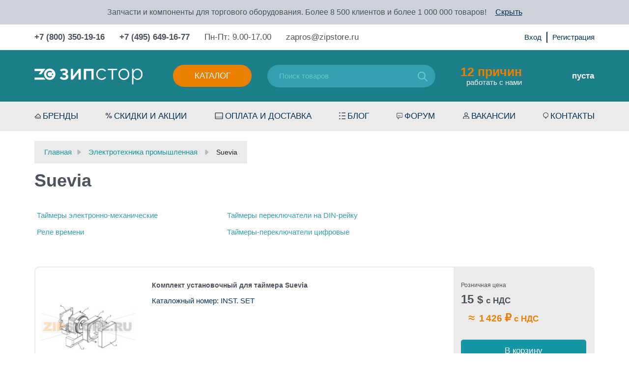

--- FILE ---
content_type: text/html; charset=utf-8
request_url: https://zipstore.ru/category/suevia/
body_size: 21067
content:
<!DOCTYPE html>
<html>
	<head  itemscope itemtype="http://schema.org/WPHeader">
		<meta http-equiv="Content-Type" content="text/html; charset=utf-8"/>
		<title itemprop="headline">Электротехника промышленная Suevia - купить с доставкой, цены в интернет-магазине Zipstore.ru</title>
		<meta itemprop="keywords" name="Keywords" content="Suevia, купить, в наличии, доставка по России, регионы, Москва, Спб" />
		<meta itemprop="description" name="Description" content="Купить Электротехника промышленная Suevia по оптовым и розничным ценам свыше 15 товаров с гарантией, быстрой доставкой по всей России, Белоруссии, Казахстану: отзывы, выбор по параметрам, фото, статьи и технические характеристики. Ходовые позиции в наличии. Склад - г. Москва. +7 (800) 350-19-16" />
		<meta name="viewport" content="width=device-width, initial-scale=1" />
		<meta name="wa-expert-hash" content="7c7ea99a592d4be51094579c8ddd99a9f9f5c13" />
		<meta name="test" content="" />
		

				<link rel="shortcut icon" href="/favicon.ico"/>
		
<link rel="apple-touch-icon" sizes="57x57" href="/wa-data/public/shop/themes/poloart2/img/icon/apple-icon-57x57.png">
<link rel="apple-touch-icon" sizes="60x60" href="/wa-data/public/shop/themes/poloart2/img/icon/apple-icon-60x60.png">
<link rel="apple-touch-icon" sizes="72x72" href="/wa-data/public/shop/themes/poloart2/img/icon/apple-icon-72x72.png">
<link rel="apple-touch-icon" sizes="76x76" href="/wa-data/public/shop/themes/poloart2/img/icon/apple-icon-76x76.png">
<link rel="apple-touch-icon" sizes="114x114" href="/wa-data/public/shop/themes/poloart2/img/icon/apple-icon-114x114.png">
<link rel="apple-touch-icon" sizes="120x120" href="/wa-data/public/shop/themes/poloart2/img/icon/apple-icon-120x120.png">
<link rel="apple-touch-icon" sizes="144x144" href="/wa-data/public/shop/themes/poloart2/img/icon/apple-icon-144x144.png">
<link rel="apple-touch-icon" sizes="152x152" href="/wa-data/public/shop/themes/poloart2/img/icon/apple-icon-152x152.png">
<link rel="apple-touch-icon" sizes="180x180" href="/wa-data/public/shop/themes/poloart2/img/icon/apple-icon-180x180.png">
<link rel="icon" type="image/png" sizes="192x192"  href="/wa-data/public/shop/themes/poloart2/img/icon/android-icon-192x192.png">
<link rel="icon" type="image/png" sizes="32x32" href="/wa-data/public/shop/themes/poloart2/img/icon/favicon-32x32.png">
<link rel="icon" type="image/png" sizes="96x96" href="/wa-data/public/shop/themes/poloart2/img/icon/favicon-96x96.png">
<link rel="icon" type="image/png" sizes="16x16" href="/wa-data/public/shop/themes/poloart2/img/icon/favicon-16x16.png">
<link rel="manifest" href="/wa-data/public/shop/themes/poloart2/img/icon/manifest.json">
<meta name="msapplication-TileColor" content="#ffffff">
<meta name="msapplication-TileImage" content="/wa-data/public/shop/themes/poloart2/img/icon/ms-icon-144x144.png">
<meta name="theme-color" content="#ffffff">
		
		
		        <!-- rss -->
                <link rel="alternate" type="application/rss+xml" title="RSS &mdash; Zipstore.ru - запчасти для торгового и ресторанного оборудования" href="https://zipstore.ru/blog/rss/">				
		<!-- css -->
		<link href="/wa-data/public/shop/themes/poloart2/bootstrap.min.css" rel="stylesheet" type="text/css"/>
		<link href="/wa-data/public/shop/themes/poloart2/bootstrap-theme.min.css" rel="stylesheet" type="text/css"/>
		<link href="/wa-data/public/shop/themes/poloart2/nouislider.css" rel="stylesheet" type="text/css"/>
		<link href="/wa-data/public/shop/themes/poloart2/fancybox/jquery.fancybox.css" rel="stylesheet" type="text/css"/>
		<link href="/wa-data/public/shop/themes/poloart2/styles.css" rel="stylesheet" type="text/css"/>
		<link href="/wa-data/public/shop/themes/poloart2/slick/slick.css" rel="stylesheet" type="text/css"/>
		<link href="/wa-data/public/shop/themes/poloart2/custom.css" rel="stylesheet" type="text/css"/>		
		<link href="/wa-content/font/ruble/arial/fontface.css" rel="stylesheet" type="text/css">		<link href="https://zipstore.ru/wa-apps/shop/plugins/brand/css/frontend_nav.css" rel="stylesheet">
<link href="/wa-apps/shop/plugins/animatedbb/css/animate.css?1.0" rel="stylesheet">
<link href="/wa-apps/shop/plugins/quickorder/js/dialog/jquery.dialog.min.css?2.13.1" rel="stylesheet">
<link href="/wa-apps/shop/plugins/quickorder/css/frontend.min.css?2.13.1" rel="stylesheet">
<link href="https://zipstore.ru/wa-apps/shop/plugins/brand/css/grouped_brands.css" rel="stylesheet">
 
		
		<!-- js -->
		<script type="text/javascript" src="/wa-data/public/shop/themes/poloart2/jquery-2.1.1.min.js"></script>
		<script type="text/javascript" src="/wa-data/public/shop/themes/poloart2/jquery.cookie.js"></script>
		<script type="text/javascript" src="/wa-data/public/shop/themes/poloart2/bootstrap.min.js"></script>
		<script type="text/javascript" src="/wa-data/public/shop/themes/poloart2/fancybox/jquery.mousewheel-3.0.6.pack.js"></script>
		<script type="text/javascript" src="/wa-data/public/shop/themes/poloart2/fancybox/jquery.fancybox.pack.js"></script>
		<script type="text/javascript" src="/ds-comf/ds-form/js/dsforms.js"></script>
		<script type="text/javascript" src="/wa-data/public/shop/themes/poloart2/nouislider.min.js"></script>
		<script type="text/javascript" src="/wa-data/public/shop/themes/poloart2/slick/slick.min.js"></script>	
		<script type="text/javascript" src="/wa-data/public/shop/themes/poloart2/scripts.js?1769110174"></script>
		<script type="text/javascript" src="/wa-data/public/shop/themes/poloart2/clear.js?v2.0.0.15"></script>
		
		<!-- lightgalary -->
		<link href="/wa-data/public/shop/themes/poloart2/lightgalary/css/lightgallery.css" rel="stylesheet">
		<script src="/wa-data/public/shop/themes/poloart2/lightgalary/js/lightgallery-all.min.js"></script>

		<script src="/wa-apps/shop/plugins/quickorder/js/dialog/legacy/jquery.dialog.min.js?2.13.1"></script>
<script src="/wa-apps/shop/plugins/quickorder/js/frontend.min.js?2.13.1"></script>
 
		
		<!-- shop app css -->
<link href="/wa-data/public/shop/themes/poloart2/clear.shop.css?v2.0.0.15" rel="stylesheet" type="text/css">
<link href="/wa-data/public/shop/themes/poloart2/jquery.bxslider.css?v2.0.0.15" rel="stylesheet" />

<!-- js -->
<script type="text/javascript" src="/wa-apps/shop/js/lazy.load.js?v11.6.0.1130"></script>
<script src="/wa-data/public/shop/themes/poloart2/jquery.bxslider.min.js?v2.0.0.15"></script>
<script type="text/javascript" src="/wa-data/public/shop/themes/poloart2/clear.shop.js?v2.0.0.15"></script>

<script type="text/javascript" src="/wa-content/js/jquery-plugins/jquery.retina.min.js?v3.8.4"></script>
<script type="text/javascript">$(window).load(function(){ $('.promo img,.product-list img,.product-page img,.cart img').retina()});</script>



<!-- plugin hook: 'frontend_head' -->

<script>
    jQuery(document).ready(function($){
        timeout = 2000*2;
       setInterval(function() {
            $( ".buy" ).addClass( "animated bounce" );
      },2000);
        setInterval(function() {
            $( ".buy" ).removeClass( "animated bounce" );
      },timeout);
    });
</script><style id="quickorder-inline-styles" data-inline-css="1">[data-quickorder-cb]{background:rgba(142,144,150,1);color:#fff;-webkit-border-radius:5px;-moz-border-radius:5px;border-radius:5px;font-family:Arial,sans-serif;font-size:14px;font-style:normal;font-weight:normal;padding:10px 25px;margin-top:10px;margin-bottom:10px;text-align:center}[data-quickorder-cb]:hover{background:rgba(90,90,106,1)}[data-quickorder-cb]{display:table}.quickorder-form[data-quickorder-cf]{background:rgba(255,255,255,1);color:#5e5e5e;-webkit-border-radius:5px;-moz-border-radius:5px;border-radius:5px}[data-quickorder-cf] .quickorder-methods .s-quickorder-method{-webkit-border-radius:5px;-moz-border-radius:5px;border-radius:5px}[data-quickorder-cf] .quickorder-popup{-webkit-border-radius:5px;-moz-border-radius:5px;border-radius:5px}.quickorder-form [data-quickorder-cfh]{background:rgba(255,255,255,1);color:#4b535e;font-family:Arial,sans-serif;font-size:24px;font-style:normal;font-weight:normal;padding:10px 15px}[data-quickorder-cf] [data-quickorder-close]{right:15px}[data-quickorder-cf] .quickorder-popup-head{background:rgba(255,255,255,1);color:#4b535e}[data-quickorder-cf] .quickorder-popup{border:2px solid rgba(255,255,255,1)}.quickorder-form [data-quickorder-ct]{font-size:14px;font-style:normal;font-weight:bold}.quickorder-form [data-quickorder-cfs]{background:rgba(235,235,235,1);font-size:17px;padding:7px 7px 7px 20px;-webkit-border-radius:5px;-moz-border-radius:5px;border-radius:5px;border:1px solid #ebebeb;width:100%}[data-quickorder-cf] .quickorder-methods .s-quickorder-method{border:1px solid #ebebeb}[data-quickorder-cf] .quickorder-methods-form .wa-value input,[data-quickorder-cf] .quickorder-methods-form .wa-value select,[data-quickorder-cf] .wa-captcha-input,[data-quickorder-cf] .quickorder-methods-form .wa-value textarea{background:rgba(235,235,235,1);font-size:17px;padding:7px 7px 7px 20px;-webkit-border-radius:5px;-moz-border-radius:5px;border-radius:5px;border:1px solid #ebebeb}.quickorder-form [data-quickorder-cff]{background:rgba(0,0,0,1);background:-moz-linear-gradient(top,rgba(0,0,0,1) 0,rgba(0,0,0,1) 100%);background:-ms-linear-gradient(top,rgba(0,0,0,1) 0,rgba(0,0,0,1) 100%);background:-o-linear-gradient(top,rgba(0,0,0,1) 0,rgba(0,0,0,1) 100%);background:-webkit-linear-gradient(top,rgba(0,0,0,1) 0,rgba(0,0,0,1) 100%);background:linear-gradient(to bottom,rgba(0,0,0,1) 0,rgba(0,0,0,1) 100%);padding:20px;text-align:center}.quickorder-form [data-quickorder-cfb]{background:rgba(235,125,0,1);color:#fff;-webkit-border-radius:5px;-moz-border-radius:5px;border-radius:5px;font-family:Arial,sans-serif;font-size:17px;font-style:normal;font-weight:normal;padding:10px 25px;text-align:center;width:100%}.quickorder-form [data-quickorder-cfb]:hover{background:rgba(90,90,106,1)}[data-quickorder-cf] .quickorder-methods .s-quickorder-method:hover,[data-quickorder-cf] .quickorder-methods .s-quickorder-method.selected{background:rgba(235,125,0,.1)}[data-quickorder-cf] .quickorder-quantity-volume:hover{background:rgba(235,125,0,.1)}[data-quickorder-cf] .quickorder-popup .quickorder-quantity-button,[data-quickorder-cf] .quickorder-popup input[type="button"]{background:rgba(235,125,0,1);color:#fff;-webkit-border-radius:5px;-moz-border-radius:5px;border-radius:5px;font-family:Arial,sans-serif;font-size:17px;font-style:normal;font-weight:normal;padding:10px 25px;text-align:center;width:100%}[data-quickorder-cf] .quickorder-popup .quickorder-quantity-button:hover{background:rgba(90,90,106,1)}[data-quickorder-pb]{background:rgba(142,144,150,1);color:#fff;-webkit-border-radius:5px;-moz-border-radius:5px;border-radius:5px;font-family:Arial,sans-serif;font-size:14px;font-style:normal;font-weight:normal;padding:10px 25px;margin-top:10px;margin-bottom:10px;text-align:center}[data-quickorder-pb]:hover{background:rgba(90,90,106,1)}[data-quickorder-pb]{display:table}.quickorder-form[data-quickorder-pf]{background:rgba(255,255,255,1);color:#5e5e5e;-webkit-border-radius:5px;-moz-border-radius:5px;border-radius:5px}[data-quickorder-pf] .quickorder-methods .s-quickorder-method{-webkit-border-radius:5px;-moz-border-radius:5px;border-radius:5px}[data-quickorder-pf] .quickorder-popup{-webkit-border-radius:5px;-moz-border-radius:5px;border-radius:5px}.quickorder-form [data-quickorder-pfh]{background:rgba(255,255,255,1);color:#4b535e;font-family:Arial,sans-serif;font-size:24px;font-style:normal;font-weight:normal;padding:10px 15px}[data-quickorder-pf] [data-quickorder-close]{right:15px}[data-quickorder-pf] .quickorder-popup-head{background:rgba(255,255,255,1);color:#4b535e}[data-quickorder-pf] .quickorder-popup{border:2px solid rgba(255,255,255,1)}.quickorder-form [data-quickorder-pt]{font-size:14px;font-style:normal;font-weight:bold}.quickorder-form [data-quickorder-pfs]{background:rgba(235,235,235,1);font-size:17px;padding:7px 7px 7px 20px;-webkit-border-radius:5px;-moz-border-radius:5px;border-radius:5px;border:1px solid #ebebeb;width:100%}[data-quickorder-pf] .quickorder-methods .s-quickorder-method{border:1px solid #ebebeb}[data-quickorder-pf] .quickorder-methods-form .wa-value input,[data-quickorder-pf] .quickorder-methods-form .wa-value select,[data-quickorder-pf] .wa-captcha-input,[data-quickorder-pf] .quickorder-methods-form .wa-value textarea{background:rgba(235,235,235,1);font-size:17px;padding:7px 7px 7px 20px;-webkit-border-radius:5px;-moz-border-radius:5px;border-radius:5px;border:1px solid #ebebeb}.quickorder-form [data-quickorder-pff]{background:rgba(0,0,0,1);background:-moz-linear-gradient(top,rgba(0,0,0,1) 0,rgba(0,0,0,1) 100%);background:-ms-linear-gradient(top,rgba(0,0,0,1) 0,rgba(0,0,0,1) 100%);background:-o-linear-gradient(top,rgba(0,0,0,1) 0,rgba(0,0,0,1) 100%);background:-webkit-linear-gradient(top,rgba(0,0,0,1) 0,rgba(0,0,0,1) 100%);background:linear-gradient(to bottom,rgba(0,0,0,1) 0,rgba(0,0,0,1) 100%);padding:20px;text-align:center}.quickorder-form [data-quickorder-pfb]{background:rgba(235,125,0,1);color:#fff;-webkit-border-radius:5px;-moz-border-radius:5px;border-radius:5px;font-family:Arial,sans-serif;font-size:17px;font-style:normal;font-weight:normal;padding:10px 25px;text-align:center;width:100%}.quickorder-form [data-quickorder-pfb]:hover{background:rgba(90,90,106,1)}[data-quickorder-pf] .quickorder-methods .s-quickorder-method:hover,[data-quickorder-pf] .quickorder-methods .s-quickorder-method.selected{background:rgba(235,125,0,.1)}[data-quickorder-pf] .quickorder-quantity-volume:hover{background:rgba(235,125,0,.1)}[data-quickorder-pf] .quickorder-popup .quickorder-quantity-button,[data-quickorder-pf] .quickorder-popup input[type="button"]{background:rgba(235,125,0,1);color:#fff;-webkit-border-radius:5px;-moz-border-radius:5px;border-radius:5px;font-family:Arial,sans-serif;font-size:17px;font-style:normal;font-weight:normal;padding:10px 25px;text-align:center;width:100%}[data-quickorder-pf] .quickorder-popup .quickorder-quantity-button:hover{background:rgba(90,90,106,1)}/* Добавляйте свой CSS ниже */

.quickorder-row.quickorder-total-wrap{
    display: flex;
    justify-content: flex-end;   
}
.quickorder-row.quickorder-total-wrap .quickorder-name{
    font-weight: normal;
    line-height: 32px;
    width: auto;
    margin-right: 10px;  
    margin-bottom:0;
    font-size: 20px;
}
.quickorder-row.quickorder-total-wrap .quickorder-value{
     font-size: 20px;   
}
.quickorder-row.quickorder-total-wrap .quickorder-value{
    width: auto;
}
input[type="button"].quickorder-quantity-volume{
    background: #e8eef3;
    font-size: 16px;
    padding: 2px 8px;
    width: 30px;
    height: 30px;
}
.quickorder-quantity-wrapper input[type='text']{
    height:30px;
}
.quickorder-price{
    font-weight: 700;
    font-size: 20px;
    line-height: 35px;
    color: #EB7F00;
}
.quickorder-row.quickorder-table{
    margin-bottom:25px;
}

.quickorder-form-content .quickorder-price::after {
    content: " с НДС";
}
/* скрыть поле капчи так как на сайте recapcha*/
.quickorder-form .quickorder-captcha-wrap{
    display:none;
}

@media (max-width: 767px) {
    .product_info_description {
        padding-left: 10px;
    }
}

@media (max-width: 415px) {
    .quickorder-table {
        height: 90px;
    }
    
    .quickorder-product .quickorder-cell:nth-child(3) {
        top: 50px;
        left: 0px!important;
    }
    
    .quickorder760 .quickorder-price-cell.quickorder-right {
        width: auto!important;
    }
}
</style><script>jQuery(document).ready(function($) {$.quickorder.init({version:'2.13.1',isDebug:'0',isMobile:'0',messages:{"Select product sku":"\u0412\u044b\u0431\u0440\u0430\u0442\u044c \u0432\u0430\u0440\u0438\u0430\u043d\u0442 \u0442\u043e\u0432\u0430\u0440\u0430","Product with the selected option combination is not available for purchase":"\u0422\u043e\u0432\u0430\u0440 \u0441 \u0432\u044b\u0431\u0440\u0430\u043d\u043d\u044b\u043c\u0438 \u0445\u0430\u0440\u0430\u043a\u0442\u0435\u0440\u0438\u0441\u0442\u0438\u043a\u0430\u043c\u0438 \u043d\u0435 \u0434\u043e\u0441\u0442\u0443\u043f\u0435\u043d \u0434\u043b\u044f \u0437\u0430\u043a\u0430\u0437\u0430","This product is already selected":"\u0422\u043e\u0432\u0430\u0440 \u0443\u0436\u0435 \u0432\u044b\u0431\u0440\u0430\u043d","Fix the errors above":"\u0418\u0441\u043f\u0440\u0430\u0432\u044c\u0442\u0435 \u0434\u043e\u043f\u0443\u0449\u0435\u043d\u043d\u044b\u0435 \u043e\u0448\u0438\u0431\u043a\u0438","The shopping cart is empty":"\u041a\u043e\u0440\u0437\u0438\u043d\u0430 \u043f\u0443\u0441\u0442\u0430","Wait, please... Redirecting":"\u041f\u043e\u0436\u0430\u043b\u0443\u0439\u0441\u0442\u0430, \u043f\u043e\u0434\u043e\u0436\u0434\u0438\u0442\u0435... \u0418\u0434\u0435\u0442 \u043f\u0435\u0440\u0435\u043d\u0430\u043f\u0440\u0430\u0432\u043b\u0435\u043d\u0438\u0435","Field is required":"\u041e\u0431\u044f\u0437\u0430\u0442\u0435\u043b\u044c\u043d\u043e\u0435 \u043f\u043e\u043b\u0435","Fill in required fields":"\u0417\u0430\u043f\u043e\u043b\u043d\u0438\u0442\u0435 \u043e\u0431\u044f\u0437\u0430\u0442\u0435\u043b\u044c\u043d\u044b\u0435 \u043f\u043e\u043b\u044f","Your order is empty":"\u0412\u0430\u0448 \u0437\u0430\u043a\u0430\u0437 \u043f\u0443\u0441\u0442","Fill in captcha field":"\u0417\u0430\u043f\u043e\u043b\u043d\u0438\u0442\u0435 \u043f\u0440\u043e\u0432\u0435\u0440\u043e\u0447\u043d\u044b\u0439 \u043a\u043e\u0434","Terms and agreement":"\u0423\u0441\u043b\u043e\u0432\u0438\u044f \u0438 \u0441\u043e\u0433\u043b\u0430\u0448\u0435\u043d\u0438\u044f","Phone format is not correct.<br>Use this one:":"\u041d\u0435\u043a\u043e\u0440\u0440\u0435\u043a\u0442\u043d\u044b\u0439 \u0444\u043e\u0440\u043c\u0430\u0442 \u0442\u0435\u043b\u0435\u0444\u043e\u043d\u0430.<br>\u0418\u0441\u043f\u043e\u043b\u044c\u0437\u0443\u0439\u0442\u0435 \u0442\u0430\u043a\u043e\u0439:","Shipping method has errors. Please, fix them.":"\u041c\u0435\u0442\u043e\u0434\u044b \u0434\u043e\u0441\u0442\u0430\u0432\u043a\u0438 \u0441\u043e\u0434\u0435\u0440\u0436\u0430\u0442 \u043e\u0448\u0438\u0431\u043a\u0438. \u041f\u043e\u0436\u0430\u043b\u0443\u0439\u0441\u0442\u0430, \u0438\u0441\u043f\u0440\u0430\u0432\u044c\u0442\u0435 \u0438\u0445.","Payment method has errors. Please, fix them.":"\u041c\u0435\u0442\u043e\u0434\u044b \u043e\u043f\u043b\u0430\u0442\u044b \u0441\u043e\u0434\u0435\u0440\u0436\u0430\u0442 \u043e\u0448\u0438\u0431\u043a\u0438. \u041f\u043e\u0436\u0430\u043b\u0443\u0439\u0441\u0442\u0430, \u0438\u0441\u043f\u0440\u0430\u0432\u044c\u0442\u0435 \u0438\u0445.","Minimal sum of order is %s":"\u041c\u0438\u043d\u0438\u043c\u0430\u043b\u044c\u043d\u0430\u044f \u0441\u0443\u043c\u043c\u0430 \u0437\u0430\u043a\u0430\u0437\u0430 %s","Minimal sum of each product is":"\u041c\u0438\u043d\u0438\u043c\u0430\u043b\u044c\u043d\u0430\u044f \u0441\u0442\u043e\u0438\u043c\u043e\u0441\u0442\u044c \u043a\u0430\u0436\u0434\u043e\u0433\u043e \u0442\u043e\u0432\u0430\u0440\u0430 %s","Minimal quantity of products is":"\u041c\u0438\u043d\u0438\u043c\u0430\u043b\u044c\u043d\u043e\u0435 \u043a\u043e\u043b\u0438\u0447\u0435\u0441\u0442\u0432\u043e \u0442\u043e\u0432\u0430\u0440\u043e\u0432","Minimal quantity of each product is":"\u041c\u0438\u043d\u0438\u043c\u0430\u043b\u044c\u043d\u043e\u0435 \u043a\u043e\u043b\u0438\u0447\u0435\u0441\u0442\u0432\u043e \u043a\u0430\u0436\u0434\u043e\u0433\u043e \u0442\u043e\u0432\u0430\u0440\u0430","Wait, please..":"\u041f\u043e\u0436\u0430\u043b\u0443\u0439\u0441\u0442\u0430, \u043f\u043e\u0434\u043e\u0436\u0434\u0438\u0442\u0435.."},currency:{"code":"RUB","sign":"\u0440\u0443\u0431.","sign_html":"<span class=\"ruble\">\u20bd<\/span>","sign_position":1,"sign_delim":" ","decimal_point":",","frac_digits":"2","thousands_sep":" "},usingPlugins:0,contactUpdate:0,popupClose:1,replace78:0,mobileStabDelay:'500',minimal:{"price":"","product_quantity":"","product_sum":"","total_quantity":""},productButton:'[data-quickorder-product-button]',cartButton:'[data-quickorder-cart-button]',analytics:{"cart":{"ga_counter":"","ya_counter":"","yaecom":"","yaecom_goal_id":"","yaecom_container":"","ya_fopen":"","ya_submit":"","ya_submit_error":"","ga_category_fopen":"","ga_action_fopen":"","ga_category_submit":"","ga_action_submit":"","ga_category_submit_error":"","ga_action_submit_error":""},"product":{"ga_counter":"","ya_counter":"","yaecom":"","yaecom_goal_id":"","yaecom_container":"","ya_fopen":"","ya_submit":"","ya_submit_error":"","ga_category_fopen":"","ga_action_fopen":"","ga_category_submit":"","ga_action_submit":"","ga_category_submit_error":"","ga_action_submit_error":""}},urls:{getProductSkus:'/quickorder/getProductSkus/',shipping:'/quickorder/shipping/update/',update:'/quickorder/update/',load:'/quickorder/load/',payment:'/quickorder/payment/',send:'/quickorder/send/',service:'/quickorder/service/update/',cartSaveUrl:{shop:'https://zipstore.ru/cart/save/',plugin:'https://zipstore.ru/my/'},cartDeleteUrl:{shop:'https://zipstore.ru/cart/delete/',plugin:'https://zipstore.ru/my/'},cartAddUrl:{shop:'https://zipstore.ru/cart/add/',plugin:'https://zipstore.ru/my/'}}});});</script><script type="application/ld+json">
{"@context":"http:\/\/schema.org","@type":"BreadcrumbList","itemListElement":[{"@type":"ListItem","position":1,"item":{"@id":"\/","name":"Zipstore.ru - \u0437\u0430\u043f\u0447\u0430\u0441\u0442\u0438 \u0434\u043b\u044f \u0442\u043e\u0440\u0433\u043e\u0432\u043e\u0433\u043e \u0438 \u0440\u0435\u0441\u0442\u043e\u0440\u0430\u043d\u043d\u043e\u0433\u043e \u043e\u0431\u043e\u0440\u0443\u0434\u043e\u0432\u0430\u043d\u0438\u044f"}},{"@type":"ListItem","position":2,"item":{"@id":"\/category\/elektrotehnicheskoe-oborudovanie-kupit\/","name":"\u042d\u043b\u0435\u043a\u0442\u0440\u043e\u0442\u0435\u0445\u043d\u0438\u043a\u0430 \u043f\u0440\u043e\u043c\u044b\u0448\u043b\u0435\u043d\u043d\u0430\u044f"}},{"@type":"ListItem","position":3,"item":{"@id":"https:\/\/zipstore.ru\/category\/suevia\/","name":"Suevia"}}]}
</script>

<script type="application/ld+json">
{"@context":"http:\/\/schema.org\/","@type":"OfferCatalog","name":"Suevia","image":"","description":"\u041a\u0430\u0442\u0430\u043b\u043e\u0433 \u043f\u0440\u043e\u0434\u0443\u043a\u0446\u0438\u0438 Suevia","itemListElement":[{"@type":"Offer","name":"\u041a\u043e\u043c\u043f\u043b\u0435\u043a\u0442 \u0443\u0441\u0442\u0430\u043d\u043e\u0432\u043e\u0447\u043d\u044b\u0439 \u0434\u043b\u044f \u0442\u0430\u0439\u043c\u0435\u0440\u0430 Suevia","description":"","url":"\/product\/inst-set-komplekt-ustanovochnyy-dlya-taymera-suevia\/","price":15.010076,"priceCurrency":"RUB","image":"https:\/\/zipstore.ru\/wa-data\/public\/shop\/products\/51\/92\/689251\/images\/607058\/607058.750x0.jpeg","availability":"https:\/\/schema.org\/InStock"},{"@type":"Offer","name":"\u0420\u0435\u043b\u0435 \u0432\u0440\u0435\u043c\u0435\u043d\u0438 \u043d\u0430 DIN-\u0440\u0435\u0439\u043a\u0443 230 \u0412\/AC, 16 \u0410 Suevia SU400432","description":"","url":"\/product\/su400432-rele-vremeni-na-din-reyku-230-v-ac-16-a-suevia\/","price":201.004496,"priceCurrency":"RUB","image":"https:\/\/zipstore.ru\/wa-data\/public\/shop\/products\/50\/92\/689250\/images\/607057\/607057.750x0.jpeg","availability":"https:\/\/schema.org\/InStock"},{"@type":"Offer","name":"\u0422\u0430\u0439\u043c\u0435\u0440 \u0430\u043d\u0430\u043b\u043e\u0433\u043e\u0432\u044b\u0439 \u043d\u0430 DIN-\u0440\u0435\u0439\u043a\u0443 230 \u0412\/AC, 16 \u0410, 230 \u0412, 1 \u0448\u0442 Suevia Mini T D","description":"","url":"\/product\/mini-t-d-taymer-analogovyy-na-din-reyku-230-v-ac-16-a-230-v-1-sht-suevia\/","price":143.006236,"priceCurrency":"RUB","image":"https:\/\/zipstore.ru\/wa-data\/public\/shop\/products\/48\/92\/689248\/images\/607053\/607053.750x0.jpeg","availability":"https:\/\/schema.org\/InStock"},{"@type":"Offer","name":"\u0422\u0430\u0439\u043c\u0435\u0440 \u0430\u043d\u0430\u043b\u043e\u0433\u043e\u0432\u044b\u0439 \u043d\u0430 DIN-\u0440\u0435\u0439\u043a\u0443 230 \u0412\/AC, 16 \u0410, 230 \u0412, 1 \u0448\u0442 Suevia Mini T QRD","description":"","url":"\/product\/mini-t-qrd-taymer-analogovyy-na-din-reyku-230-v-ac-16-a-230-v-1-sht-suevia\/","price":198.004586,"priceCurrency":"RUB","image":"https:\/\/zipstore.ru\/wa-data\/public\/shop\/products\/54\/92\/689254\/images\/607061\/607061.750x0.jpeg","availability":"https:\/\/schema.org\/InStock"},{"@type":"Offer","name":"\u0422\u0430\u0439\u043c\u0435\u0440 \u0430\u043d\u0430\u043b\u043e\u0433\u043e\u0432\u044b\u0439 \u043d\u0430 DIN-\u0440\u0435\u0439\u043a\u0443 230-250 \u0412\/AC, 16 \u0410, 1 \u0448\u0442 Suevia DinO D","description":"","url":"\/product\/su291031-taymer-analogovyy-na-din-reyku-230-250-v-ac-16-a-1-sht-suevia-dino-d\/","price":87.007916,"priceCurrency":"RUB","image":"https:\/\/zipstore.ru\/wa-data\/public\/shop\/products\/47\/92\/689247\/images\/607052\/607052.750x0.jpeg","availability":"https:\/\/schema.org\/InStock"},{"@type":"Offer","name":"\u0422\u0430\u0439\u043c\u0435\u0440 \u0430\u043d\u0430\u043b\u043e\u0433\u043e\u0432\u044b\u0439, \u0440\u043e\u0437\u0435\u0442\u043e\u0447\u043d\u044b\u0439, 3500 \u0412\u0442, IP20 Suevia SU163032","description":"","url":"\/product\/su163032-taymer-analogovyy-rozetochnyy-3500-vt-ip20-suevia\/","price":25.009776,"priceCurrency":"RUB","image":"https:\/\/zipstore.ru\/wa-data\/public\/shop\/products\/53\/92\/689253\/images\/607060\/607060.750x0.jpeg","availability":"https:\/\/schema.org\/InStock"},{"@type":"Offer","name":"\u0422\u0430\u0439\u043c\u0435\u0440 \u0435\u0436\u0435\u043d\u0435\u0434\u0435\u043b\u044c\u043d\u044b\u0439, \u0430\u043d\u0430\u043b\u043e\u0433\u043e\u0432\u044b\u0439, 230 \u0412\/AC, 16 \u0410, 250 \u0412, 1 \u0448\u0442 Suevia UNO QRS","description":"","url":"\/product\/uno-qrs-taymer-ezhenedelnyy-analogovyy-230-v-ac-16-a-250-v-1-sht-suevia\/","price":262.002666,"priceCurrency":"RUB","image":"https:\/\/zipstore.ru\/wa-data\/public\/shop\/products\/49\/92\/689249\/images\/607054\/607054.750x0.jpeg","availability":"https:\/\/schema.org\/InStock"},{"@type":"Offer","name":"\u0422\u0430\u0439\u043c\u0435\u0440 \u043c\u0435\u0445\u0430\u043d\u0438\u0447\u0435\u0441\u043a\u0438\u0439 2200 \u0412\u0442, IP20 Suevia 348.002","description":"","url":"\/product\/348-002-taymer-mekhanicheskiy-2200-vt-ip20-suevia\/","price":193.004736,"priceCurrency":"RUB","image":"https:\/\/zipstore.ru\/wa-data\/public\/shop\/products\/57\/92\/689257\/images\/607067\/607067.750x0.jpeg","availability":"https:\/\/schema.org\/InStock"},{"@type":"Offer","name":"\u0422\u0430\u0439\u043c\u0435\u0440 \u043c\u0443\u043b\u044c\u0442\u0438\u0444\u0443\u043d\u043a\u0446\u0438\u043e\u043d\u0430\u043b\u044c\u043d\u044b\u0439 230 \u0412\/AC, 30 \u0441-10 \u043c\u0438\u043d Suevia TA-Puls","description":"","url":"\/product\/su200001-taymer-multifunktsionalnyy-230-v-ac-30-s-10-min-suevia-ta-puls\/","price":151.005996,"priceCurrency":"RUB","image":"https:\/\/zipstore.ru\/wa-data\/public\/shop\/products\/46\/92\/689246\/images\/607051\/607051.750x0.jpeg","availability":"https:\/\/schema.org\/InStock"},{"@type":"Offer","name":"\u0422\u0430\u0439\u043c\u0435\u0440 \u0446\u0438\u0444\u0440\u043e\u0432\u043e\u0439 \u043d\u0430 DIN-\u0440\u0435\u0439\u043a\u0443 230 \u0412\/AC, 16 \u0410, 250 \u0412, 1 \u0448\u0442 Suevia Data Log I","description":"","url":"\/product\/data-log-i-taymer-tsifrovoy-na-din-reyku-230-v-ac-16-a-250-v-1-sht-suevia\/","price":236.003446,"priceCurrency":"RUB","image":"https:\/\/zipstore.ru\/wa-data\/public\/shop\/products\/56\/92\/689256\/images\/607064\/607064.750x0.jpeg","availability":"https:\/\/schema.org\/InStock"},{"@type":"Offer","name":"\u0422\u0430\u0439\u043c\u0435\u0440 \u0446\u0438\u0444\u0440\u043e\u0432\u043e\u0439 \u043d\u0430 DIN-\u0440\u0435\u0439\u043a\u0443 230 \u0412\/AC, 16 \u0410, 250 \u0412, 1 \u0448\u0442 Suevia Data Log II","description":"","url":"\/product\/data-log-ii-taymer-tsifrovoy-na-din-reyku-230-v-ac-16-a-250-v-1-sht-suevia\/","price":282.002066,"priceCurrency":"RUB","image":"https:\/\/zipstore.ru\/wa-data\/public\/shop\/products\/55\/92\/689255\/images\/607062\/607062.750x0.jpeg","availability":"https:\/\/schema.org\/InStock"},{"@type":"Offer","name":"\u0422\u0430\u0439\u043c\u0435\u0440 \u0446\u0438\u0444\u0440\u043e\u0432\u043e\u0439 \u043d\u0430 DIN-\u0440\u0435\u0439\u043a\u0443, \u0430\u0441\u0442\u0440\u043e\u043d\u043e\u043c\u0438\u0447\u0435\u0441\u043a\u0438\u0439, 230 \u0412\/AC, 16 \u0410, 250 \u0412, 1 \u0448\u0442 Suevia ASTRO NOVA CITY","description":"","url":"\/product\/astro-nova-city-taymer-tsifrovoy-na-din-reyku-astronomicheskiy-230-v-ac-16-a-250-v-1-sht-suevia\/","price":320.000926,"priceCurrency":"RUB","image":"https:\/\/zipstore.ru\/wa-data\/public\/shop\/products\/52\/92\/689252\/images\/607059\/607059.750x0.jpeg","availability":"https:\/\/schema.org\/InStock"},{"@type":"Offer","name":"\u0422\u0430\u0439\u043c\u0435\u0440 \u044d\u043b\u0435\u043a\u0442\u0440\u043e\u043c\u0435\u0445\u0430\u043d\u0438\u0447\u0435\u0441\u043a\u0438\u0439 \u043d\u0430 DIN-\u0440\u0435\u0439\u043a\u0443 230 \u0412\/AC, 16 \u0410, 250 \u0412, 1 \u0448\u0442 Suevia SUPRA QRD","description":"","url":"\/product\/supra-qrd-taymer-elektromekhanicheskiy-na-din-reyku-230-v-ac-16-a-250-v-1-sht-suevia\/","price":168.005486,"priceCurrency":"RUB","image":"https:\/\/zipstore.ru\/wa-data\/public\/shop\/products\/58\/92\/689258\/images\/607069\/607069.750x0.jpeg","availability":"https:\/\/schema.org\/InStock"},{"@type":"Offer","name":"\u0422\u0430\u0439\u043c\u0435\u0440 \u044d\u043b\u0435\u043a\u0442\u0440\u043e\u043d\u043d\u044b\u0439 250 \u0412\/AC, 16 \u0410, 1 \u0448\u0442 Suevia SU171912","description":"","url":"\/product\/su171912-taymer-elektronnyy-250-v-ac-16-a-1-sht-suevia\/","price":223.003836,"priceCurrency":"RUB","image":"https:\/\/zipstore.ru\/wa-data\/public\/shop\/products\/45\/92\/689245\/images\/607050\/607050.750x0.jpeg","availability":"https:\/\/schema.org\/InStock"},{"@type":"Offer","name":"\u0422\u0430\u0439\u043c\u0435\u0440 \u044d\u043b\u0435\u043a\u0442\u0440\u043e\u043d\u043d\u044b\u0439 250 \u0412\/AC, 16 \u0410, 1 \u0448\u0442 Suevia SU172012","description":"","url":"\/product\/su172012-taymer-elektronnyy-250-v-ac-16-a-1-sht-suevia\/","price":217.004016,"priceCurrency":"RUB","image":"https:\/\/zipstore.ru\/wa-data\/public\/shop\/products\/44\/92\/689244\/images\/607049\/607049.750x0.jpeg","availability":"https:\/\/schema.org\/InStock"}]}
</script>


<style>
	.filter-link:link,
	.filter-link:visited,
	.filter-link:hover,
	.filter-link:active,

	.seofilter-link:link,
	.seofilter-link:visited,
	.seofilter-link:hover,
	.seofilter-link:active{
		color: inherit !important;
		font: inherit !important;
		text-decoration: inherit !important;
		cursor: inherit !important;
		border-bottom: inherit !important;
	}
</style>
<script defer src="/wa-apps/shop/plugins/seofilter/assets/frontend.js?v=2.46.3"></script>

<script>
	(function () {
		var onReady = function (callback) {
			if (document.readyState!='loading') {
				callback();
			}
			else if (document.addEventListener) {
				document.addEventListener('DOMContentLoaded', callback);
			}
			else {
				document.attachEvent('onreadystatechange', function () {
					if (document.readyState=='complete') {
						callback();
					}
				});
			}
		};

		window.seofilter_init_data = {
			category_url: "\/category\/suevia\/",
			filter_url: "",
			current_filter_params: [],
			keep_page_number_param: false,
			block_empty_feature_values: false,

			price_min: 0,
			price_max: 0,

			excluded_get_params: [],

			yandex_counter_code: false,

			feature_value_ids: false,
			stop_propagation_in_frontend_script: true
		};

		onReady(function() {
			window.seofilterInit($, window.seofilter_init_data);
		});
	})();
</script>

<!-- Yandex.Metrika counter -->

<script type="text/javascript" >
var yaParams = {ip: "3.21.134.59"};
   (function(m,e,t,r,i,k,a){m[i]=m[i]||function(){(m[i].a=m[i].a||[]).push(arguments)};
   m[i].l=1*new Date();k=e.createElement(t),a=e.getElementsByTagName(t)[0],k.async=1,k.src=r,a.parentNode.insertBefore(k,a)})
   (window, document, "script", "https://mc.yandex.ru/metrika/tag.js", "ym");

   ym(4550878, "init", {
        clickmap:true,
       params:window.yaParams,
        trackLinks:true,
        accurateTrackBounce:true,
        webvisor:true,
        ecommerce:"dataLayer"
   });
</script>
<noscript><div><img src="https://mc.yandex.ru/watch/4550878" style="position:absolute; left:-9999px;" alt="" /></div></noscript>

<!-- /Yandex.Metrika counter -->

		
		<meta property="og:type" content="article">
<meta property="og:title" content="Suevia - онлайн-каталог продукции">
<meta property="og:description" content="Suevia - онлайн-каталог продукции - купить оптом и в розницу. Доставка по России, Белоруссии, Казахстану. &quot;Ходовые&quot; позиции в наличии. Склад - г. Москва. +7 495 649 16 77">
<meta property="og:url" content="https://zipstore.ru/category/suevia/">
<link rel="icon" href="/favicon.ico?v=1530172725" type="image/x-icon" /><link rel="apple-touch-icon" href="/apple-touch-icon.png?v=1530172766" /> 
		
		<!--[if lt IE 9]>
			<script>
			document.createElement('header');
			document.createElement('nav');
			document.createElement('section');
			document.createElement('article');
			document.createElement('aside');
			document.createElement('footer');
			document.createElement('figure');
			document.createElement('hgroup');
			document.createElement('menu');
			</script>
		<![endif]-->


		<meta name="yandex-verification" content="462f948a7fcb3adf" />
<meta name="yandex-verification" content="d89a6a61df4b0b63" />
<meta name="yandex-verification" content="2585cd938d160daf" />
<meta name="google-site-verification" content="Txr3j_2VAL26Y7mWTQqixoj2sOejE4alI89i6_pRwYg" />

	</head>
	
	<body id="shop">
		<header>
    <div class="top-head-line">
        Запчасти и компоненты для торгового оборудования. Более 8 500 клиентов и более 1 000 000 товаров! <span class="close-head-mess">Скрыть</span>
    </div>
    <div class="contact-head-line">
        <div class="container">
            <div class="flex-wrap">
                <div class="left-wrap">
                
                
                            <div class="phone-item"><a href="tel:+78003501916">+7 (800) 350-19-16</a></div>
                            <div class="phone-item"><a href="tel:+74956491677">+7 (495) 649-16-77</a></div>

           
                    
                    <div class="time-work-h">Пн-Пт: 9.00-17.00</div>
                    <div class="email-item"><a href="mailto:zapros@zipstore.ru">zapros@zipstore.ru</a></div>
                </div>
                <div class="right-wrap">
                    <div class="auth-link-h">
                                                <!-- auth & sign up links -->
                        <ul class="menu-h">
                                                        <li><a href="/login/">Вход</a></li>
                            <li><a href="/signup/">Регистрация</a></li>
                                                    </ul>
                                            </div>
                    <div  class="translit-block-h" id="google_translate_element"></div>
                    
                </div>
            </div>
        </div>
    </div>
    <div class="middle-head-wrap">
        <div class="container">
            <div class="flex-wrap pos-relative">
                <div class="logo"><a href="/"><img src="/wa-data/public/shop/themes/poloart2/img/logo_white.svg" /></a></div>
                <div class="btn-show-mob-menu">Меню</div>
                <div class="btn-search-mob"></div>
                <div class="btn-phone-mob"></div>
                <a href="/login/" class="btn-login-mob"></a>
                <a href="/cart/" class="btn-cart-mob"><span class="count-mob-cart">0</span></a>
                <div class="catalog-head-wrap">
                    <div class="catalog-btn-h">Каталог</div>
                    <div class="catalog-menu-h"><ul><li><a href="/category/printhead/" title="Термоголовки">Термоголовки</a></li><li><a href="/category/rezinovye-valy-rezinovye-roliki-rezinovye-valiki/" title="Резиновые валы, ролики и валики">Резиновые валы, ролики и валики</a></li><li><a href="/category/istochniki-pitanija-bloki-pitanija-setevye-adaptery-zarjadnye-ustrojstva/" title="Блоки питания">Блоки питания</a></li><li><a href="/category/avtootrezchiki_printer_chek/" title="Отрезчики">Отрезчики</a></li><li><a href="/category/digitizer_touch_screen_sensornoe_steklo_panel/" title="Сенсорные панели">Сенсорные панели</a></li><li><a href="/category/klaviatury_vesy_printer_tsd_fr_kkm_kassa_pos/" title="Клавиатуры">Клавиатуры</a></li><li><a href="/category/tenzodatchiki/" title="Тензодатчики">Тензодатчики</a></li><li><a href="/category/akkumuljatory_akb_akkumuliatornye_batarei_akkamuliator_akkomuliator_kupit_cena/" title="Аккумуляторы">Аккумуляторы</a></li><li><a href="/category/barcode-printer-parts/" title="Запчасти для термопринтеров">Запчасти для термопринтеров</a></li><li><a href="/category/receipt_printer_repair_parts/" title="Запчасти для чековых принтеров">Запчасти для чековых принтеров</a></li><li><a href="/category/card_printer_repair_parts/" title="Запчасти для принтеров карт">Запчасти для принтеров карт</a></li><li><a href="/category/zapchasti-dlja-vesov/" title="Запчасти для весов">Запчасти для весов</a></li><li><a href="/category/kkm/" title="Запчасти для кассовых аппаратов и ФР (ККМ)">Запчасти для кассовых аппаратов и ФР (ККМ)</a></li><li><a href="/category/zapchasti-dlja-etiketirovshikov-upakovshikov/" title="Запчасти для этикетировщиков-упаковщиков">Запчасти для этикетировщиков-упаковщиков</a></li><li><a href="/category/zip_scanner/" title="Запчасти для сканеров штрих-кода">Запчасти для сканеров штрих-кода</a></li><li><a href="/category/tsd/" title="Запчасти для терминалов сбора данных">Запчасти для терминалов сбора данных</a></li><li><a href="/category/zip_zapchasti_tehnologicheskoe_oborudovanie/" title="Запчасти и компоненты для ресторанного и технологического оборудования">Запчасти и компоненты для ресторанного и технологического оборудования</a></li><li><a href="/category/zapchasti_dlia_bankomatov/" title="Запчасти для банкоматов">Запчасти для банкоматов</a></li><li><a href="/category/zapchasti-dlya-shirokoformatnykh-plotterov/" title="Запчасти для широкоформатных плоттеров">Запчасти для широкоформатных плоттеров</a></li><li><a href="/category/zapchasti-dlya-kassovykh-boksov/" title="Запчасти для кассовых боксов">Запчасти для кассовых боксов</a></li><li><a href="/category/setevoe-oborudovanie/" title="Сетевое оборудование">Сетевое оборудование</a></li><li><a href="/category/elektrotehnicheskoe-oborudovanie-kupit/" title="Электротехника промышленная">Электротехника промышленная</a></li><li><a href="/category/rashodka/" title="Расходные материалы">Расходные материалы</a></li><li><a href="/category/giri_dlya_vesov/" title="Гири">Гири</a></li><li><a href="/category/sale_scale_printer_pos/" title="Выгодная сделка">Выгодная сделка</a></li></ul></div>
                </div>
                <div class="search-form-h">    
                    <!-- product search -->
                    <form method="get" action="/search/" class="search">
                        <div class="search-wrapper">
                            <input id="search" type="search" name="query"  placeholder="Поиск товаров">
                            <button type="submit"></button>
                        </div>
                    </form>
                </div>
				<a href="/auxpage_12_prichin/" class="prichini-h"><span>12 причин</span><br> работать с нами</a>
                <div class="mob-contact-block only-contact">
                    <a href="tel:+78003501916" class="phone-mob">+7 (800) 350-19-16</a>
                    <a href="tel:+74956491677" class="phone-mob">+7 (495) 649-16-77</a>
                    <a href="mailto:zapros@zipstore.ru">zapros@zipstore.ru</a>
                    <div class="time-work-h">Пн-Пт: 9.00-18.00</div>
                </div>
                <div class="dropdownBlock cart_block">
                        
                                        <!-- display shopping cart info in case Shop-Script is installed -->
                                        <div id="cart" class="empty cart-wrap-h">
                        
                        
                        <div class="cart-total pa-cart_total" id="shpcrtgc">пуста</div>
                        <div class="cart-link-h "><a href="/cart/">оформить заказ</a></div>
                    </div>
                                        
                </div>
            </div>
        </div>
    </div>
    <div class="menu-head-line">
        <div class="container flex-wrap">
            <div class="mob-catalog-block">
                <div class="catalog-btn-h-mob"><span class="cat-text">Каталог</span><span class="back-text">Назад</span></div>
                <div class="catalog-menu-h-mob hidden"><ul><li><a href="/category/printhead/" title="Термоголовки">Термоголовки</a></li><li><a href="/category/rezinovye-valy-rezinovye-roliki-rezinovye-valiki/" title="Резиновые валы, ролики и валики">Резиновые валы, ролики и валики</a></li><li><a href="/category/istochniki-pitanija-bloki-pitanija-setevye-adaptery-zarjadnye-ustrojstva/" title="Блоки питания">Блоки питания</a></li><li><a href="/category/avtootrezchiki_printer_chek/" title="Отрезчики">Отрезчики</a></li><li><a href="/category/digitizer_touch_screen_sensornoe_steklo_panel/" title="Сенсорные панели">Сенсорные панели</a></li><li><a href="/category/klaviatury_vesy_printer_tsd_fr_kkm_kassa_pos/" title="Клавиатуры">Клавиатуры</a></li><li><a href="/category/tenzodatchiki/" title="Тензодатчики">Тензодатчики</a></li><li><a href="/category/akkumuljatory_akb_akkumuliatornye_batarei_akkamuliator_akkomuliator_kupit_cena/" title="Аккумуляторы">Аккумуляторы</a></li><li><a href="/category/barcode-printer-parts/" title="Запчасти для термопринтеров">Запчасти для термопринтеров</a></li><li><a href="/category/receipt_printer_repair_parts/" title="Запчасти для чековых принтеров">Запчасти для чековых принтеров</a></li><li><a href="/category/card_printer_repair_parts/" title="Запчасти для принтеров карт">Запчасти для принтеров карт</a></li><li><a href="/category/zapchasti-dlja-vesov/" title="Запчасти для весов">Запчасти для весов</a></li><li><a href="/category/kkm/" title="Запчасти для кассовых аппаратов и ФР (ККМ)">Запчасти для кассовых аппаратов и ФР (ККМ)</a></li><li><a href="/category/zapchasti-dlja-etiketirovshikov-upakovshikov/" title="Запчасти для этикетировщиков-упаковщиков">Запчасти для этикетировщиков-упаковщиков</a></li><li><a href="/category/zip_scanner/" title="Запчасти для сканеров штрих-кода">Запчасти для сканеров штрих-кода</a></li><li><a href="/category/tsd/" title="Запчасти для терминалов сбора данных">Запчасти для терминалов сбора данных</a></li><li><a href="/category/zip_zapchasti_tehnologicheskoe_oborudovanie/" title="Запчасти и компоненты для ресторанного и технологического оборудования">Запчасти и компоненты для ресторанного и технологического оборудования</a></li><li><a href="/category/zapchasti_dlia_bankomatov/" title="Запчасти для банкоматов">Запчасти для банкоматов</a></li><li><a href="/category/zapchasti-dlya-shirokoformatnykh-plotterov/" title="Запчасти для широкоформатных плоттеров">Запчасти для широкоформатных плоттеров</a></li><li><a href="/category/zapchasti-dlya-kassovykh-boksov/" title="Запчасти для кассовых боксов">Запчасти для кассовых боксов</a></li><li><a href="/category/setevoe-oborudovanie/" title="Сетевое оборудование">Сетевое оборудование</a></li><li><a href="/category/elektrotehnicheskoe-oborudovanie-kupit/" title="Электротехника промышленная">Электротехника промышленная</a></li><li><a href="/category/rashodka/" title="Расходные материалы">Расходные материалы</a></li><li><a href="/category/giri_dlya_vesov/" title="Гири">Гири</a></li><li><a href="/category/sale_scale_printer_pos/" title="Выгодная сделка">Выгодная сделка</a></li></ul></div>
            </div>
            <ul class="flex-wrap menu-wrap-h">
				<li class="menuItem menuItem-brands"><a href="/brand/">Бренды</a></li>
                <li class="menuItem menuItem-sale"><a href="/category/sale_scale_printer_pos/">Скидки и акции</a></li>
                <li class="menuItem menuItem-deliv"><a href="/auxpage_oplata_i_dostavka/">Оплата и доставка</a></li>
                <!-- <li class="menuItem menuItem-soft"><a href="/auxpage_soft-i-proshivki/">Инструкции и ПО</a></li>-->
                <li class="menuItem menuItem-blog"><a href="/blog/">Блог</a></li>
                <li class="menuItem menuItem-forum"><a href="/forum/">Форум</a></li>
                <li class="menuItem menuItem-vacancies"><a href="/auxpage_rabota_v_zipstore/">Вакансии</a></li>
                <li class="menuItem menuItem-contacts"><a href="/auxpage_2/">Контакты</a></li>
            </ul>
            <div class="mob-contact-block">
                <div class="time-work-h">Пн-Пт: 9.00-18.00</div>
                <a href="tel:+78003501916" class="phone-mob">+7 (800) 350-19-16</a>
                <a href="tel:+74956491677" class="phone-mob">+7 (495) 649-16-77</a>
                <!-- <a href="#" class="fb-link-h fb-popup-btn">Заказать звонок</a> -->
                <a href="mailto:zapros@zipstore.ru">zapros@zipstore.ru</a>
                <div class="soc-dzen">
                    <a href="//zen.yandex.ru/id/5d49824fce44a000b24420ee">
                        <div src="/Zen.png" style="width: 75px; height: 30px; background: url('/Zen.png') no-repeat; background-size: contain;"></div>
                    </a>
                </div>
            </div>
        </div>
    </div>
</header>


		<div class="content-wrap">	
		<div class="container">
			<!-- integrnal navigation breadcrumbs -->
							<div class="breadcrumbs-outer">
					<div class="breadcrumbs" itemscope itemtype="http://schema.org/BreadcrumbList">
					<span itemprop="itemListElement" itemscope itemtype="http://schema.org/ListItem"><a itemprop="item" href="/"><span itemprop="name">Главная</span></a><meta itemprop="position" content="1" /></span><span class="rarr">&rarr;</span>
													<span itemprop="itemListElement" itemscope itemtype="http://schema.org/ListItem"><a itemprop="item" href="/category/elektrotehnicheskoe-oborudovanie-kupit/"><span itemprop="name">Электротехника промышленная</span></a><meta itemprop="position" content="2" /></span> <span class="rarr">&rarr;</span>
							
							
																																<span itemprop="itemListElement" itemscope itemtype="http://schema.org/ListItem"><span itemprop="name">Suevia</span><meta itemprop="position" content="3" /></span>
							
											</div>
				</div>
					
			<div class="row">
								<div class=" col-sm-16 m_right_catalog">

                    
					
					<script>
						$(document).ready(function(){
							$('.search-link').click(function(){
								var search = $('.search-link').html();
								$('[type=search]').val(search);
							})
						})
					</script>
					
					<!-- plugin hook: 'frontend_header' -->




<!-- current page core content -->
<div class="cpt_maincontent">

    <div class="category-name page-header">
    Suevia
</div>
<!-- subcategories -->
<ul class="cat_sections_list">
    	
    <li><div><a href="/category/taymery-elektronno-mekhanicheskie-suevia/">Таймеры электронно-механические</a></div></li>
    	
    <li><div><a href="/category/rele-vremeni-suevia/">Реле времени</a></div></li>
    	
    <li><div><a href="/category/taymery-pereklyuchateli-na-din-reyku-suevia/">Таймеры переключатели на DIN-рейку</a></div></li>
    	
    <li><div><a href="/category/taymery-pereklyuchateli-tsifrovye-suevia/">Таймеры-переключатели цифровые</a></div></li>
    </ul>



<!-- plugin hook: 'frontend_category' -->


<!-- filtering by product features -->

<div id="product-list">
				<!-- products thumbnail list view -->



<div class="productList">
    	<!-- -->
        <div class="productItem custom-item-wrap">
        <div class="prdbrief_item row">
            <div class="prdbrief_thumbnail col-sm-4 col-md-3 col-lg-3">
                <a href="/product/inst-set-komplekt-ustanovochnyy-dlya-taymera-suevia/" title="Комплект установочный для таймера Suevia">
                                                            <img itemprop="image" alt="Комплект установочный для таймера Suevia" title="Комплект установочный для таймера Suevia" src="/wa-data/public/shop/products/51/92/689251/images/607058/607058.200.jpeg">
                </a>
            </div>
            <div class="prdbrief_info col-sm-12 col-md-9 col-lg-9">
                <div class="prdbrief_name">
                    <a href="/product/inst-set-komplekt-ustanovochnyy-dlya-taymera-suevia/">Комплект установочный для таймера Suevia</a>
                </div>
                
				<div class="prd_catnumber"> Каталожный номер: INST. SET</div>				                <div class="prdbrief_brief_description">
									
								</div>
            </div>
            <div class="col-xs-16 col-sm-16 col-md-4 col-lg-4 prdbrief_meta">
            
                            <form  method="post" action="/cart/add/">
                    <input type="hidden" name="product_id" value="689251">
                    <div class="price_label">Розничная цена</div>
                    <div class="prdbrief_price">
                        
                        <strong>15 <b><span class="f-s-22">$ </span></b><b> с НДС</b></strong>
                        <span class="asymp">&asymp;</span> <strong class="orange-text">1 426 <b><span class="f-s-22">₽</span> с НДС</b></strong>                    </div>
					
					
																												
																							
										
													
			<div style="display:none;">array(31) {
  ["id"]=>
  string(6) "627850"
  ["product_id"]=>
  string(6) "689251"
  ["id_1c"]=>
  NULL
  ["sku"]=>
  string(9) "INST. SET"
  ["sort"]=>
  string(1) "0"
  ["name"]=>
  string(0) ""
  ["image_id"]=>
  NULL
  ["price"]=>
  float(1426)
  ["primary_price"]=>
  string(9) "15.010076"
  ["purchase_price"]=>
  float(0)
  ["compare_price"]=>
  float(0)
  ["count"]=>
  NULL
  ["available"]=>
  string(1) "1"
  ["stock_base_ratio"]=>
  NULL
  ["order_count_min"]=>
  NULL
  ["order_count_step"]=>
  NULL
  ["status"]=>
  string(1) "1"
  ["dimension_id"]=>
  NULL
  ["file_name"]=>
  string(0) ""
  ["file_size"]=>
  string(1) "0"
  ["file_description"]=>
  NULL
  ["virtual"]=>
  string(1) "0"
  ["ymleasyimport_price_id"]=>
  NULL
  ["id_xmlimport"]=>
  NULL
  ["stock"]=>
  array(0) {
  }
  ["unconverted_currency"]=>
  string(3) "USD"
  ["currency"]=>
  string(3) "RUB"
  ["frontend_price"]=>
  float(1426)
  ["unconverted_price"]=>
  float(15)
  ["frontend_compare_price"]=>
  float(0)
  ["unconverted_compare_price"]=>
  float(0)
}
</div>
			
			
					
                    <div class="prdbrief_add2cart">
						
						
						<div class="category_btn_bye pa-add_to_cart" data-poduct-id="689251"><span>В корзину</span></div>
                        <div class='quickorder-button q-percentage-width one-click-bay' data-quickorder-pb data-quickorder-product-button data-quickorder-product-id='689251' data-quickorder-sku-id='627850' title='Купить в 1 клик' data-button-display='table'>Купить в 1 клик</div>
                        <span class="added2cart" style="display: none;">Комплект установочный для таймера Suevia теперь <a href="/cart/"><strong>в вашей корзине покупок</strong></a></span>
                    </div>
                </form>
                                        </div>
        </div>
    </div>
	
    	<!-- -->
        <div class="productItem custom-item-wrap">
        <div class="prdbrief_item row">
            <div class="prdbrief_thumbnail col-sm-4 col-md-3 col-lg-3">
                <a href="/product/su400432-rele-vremeni-na-din-reyku-230-v-ac-16-a-suevia/" title="Реле времени на DIN-рейку 230 В/AC, 16 А Suevia SU400432">
                                                            <img itemprop="image" alt="Реле времени на DIN-рейку 230 В/AC, 16 А Suevia SU400432" title="Реле времени на DIN-рейку 230 В/AC, 16 А Suevia SU400432" src="/wa-data/public/shop/products/50/92/689250/images/607057/607057.200.jpeg">
                </a>
            </div>
            <div class="prdbrief_info col-sm-12 col-md-9 col-lg-9">
                <div class="prdbrief_name">
                    <a href="/product/su400432-rele-vremeni-na-din-reyku-230-v-ac-16-a-suevia/">Реле времени на DIN-рейку 230 В/AC, 16 А Suevia SU400432</a>
                </div>
                
				<div class="prd_catnumber"> Каталожный номер: SU400432</div>				                <div class="prdbrief_brief_description">
									
								</div>
            </div>
            <div class="col-xs-16 col-sm-16 col-md-4 col-lg-4 prdbrief_meta">
            
                            <form  method="post" action="/cart/add/">
                    <input type="hidden" name="product_id" value="689250">
                    <div class="price_label">Розничная цена</div>
                    <div class="prdbrief_price">
                        
                        <strong>201 <b><span class="f-s-22">$ </span></b><b> с НДС</b></strong>
                        <span class="asymp">&asymp;</span> <strong class="orange-text">19 096 <b><span class="f-s-22">₽</span> с НДС</b></strong>                    </div>
					
					
																												
																							
										
													
			<div style="display:none;">array(31) {
  ["id"]=>
  string(6) "627849"
  ["product_id"]=>
  string(6) "689250"
  ["id_1c"]=>
  NULL
  ["sku"]=>
  string(8) "SU400432"
  ["sort"]=>
  string(1) "0"
  ["name"]=>
  string(0) ""
  ["image_id"]=>
  NULL
  ["price"]=>
  float(19096)
  ["primary_price"]=>
  string(10) "201.004496"
  ["purchase_price"]=>
  float(0)
  ["compare_price"]=>
  float(0)
  ["count"]=>
  NULL
  ["available"]=>
  string(1) "1"
  ["stock_base_ratio"]=>
  NULL
  ["order_count_min"]=>
  NULL
  ["order_count_step"]=>
  NULL
  ["status"]=>
  string(1) "1"
  ["dimension_id"]=>
  NULL
  ["file_name"]=>
  string(0) ""
  ["file_size"]=>
  string(1) "0"
  ["file_description"]=>
  NULL
  ["virtual"]=>
  string(1) "0"
  ["ymleasyimport_price_id"]=>
  NULL
  ["id_xmlimport"]=>
  NULL
  ["stock"]=>
  array(0) {
  }
  ["unconverted_currency"]=>
  string(3) "USD"
  ["currency"]=>
  string(3) "RUB"
  ["frontend_price"]=>
  float(19096)
  ["unconverted_price"]=>
  float(201)
  ["frontend_compare_price"]=>
  float(0)
  ["unconverted_compare_price"]=>
  float(0)
}
</div>
			
			
					
                    <div class="prdbrief_add2cart">
						
						
						<div class="category_btn_bye pa-add_to_cart" data-poduct-id="689250"><span>В корзину</span></div>
                        <div class='quickorder-button q-percentage-width one-click-bay' data-quickorder-pb data-quickorder-product-button data-quickorder-product-id='689250' data-quickorder-sku-id='627849' title='Купить в 1 клик' data-button-display='table'>Купить в 1 клик</div>
                        <span class="added2cart" style="display: none;">Реле времени на DIN-рейку 230 В/AC, 16 А Suevia SU400432 теперь <a href="/cart/"><strong>в вашей корзине покупок</strong></a></span>
                    </div>
                </form>
                                        </div>
        </div>
    </div>
	
    	<!-- -->
        <div class="productItem custom-item-wrap">
        <div class="prdbrief_item row">
            <div class="prdbrief_thumbnail col-sm-4 col-md-3 col-lg-3">
                <a href="/product/mini-t-d-taymer-analogovyy-na-din-reyku-230-v-ac-16-a-230-v-1-sht-suevia/" title="Таймер аналоговый на DIN-рейку 230 В/AC, 16 А, 230 В, 1 шт Suevia Mini T D">
                                                            <img itemprop="image" alt="Таймер аналоговый на DIN-рейку 230 В/AC, 16 А, 230 В, 1 шт Suevia Mini T D" title="Таймер аналоговый на DIN-рейку 230 В/AC, 16 А, 230 В, 1 шт Suevia Mini T D" src="/wa-data/public/shop/products/48/92/689248/images/607053/607053.200.jpeg">
                </a>
            </div>
            <div class="prdbrief_info col-sm-12 col-md-9 col-lg-9">
                <div class="prdbrief_name">
                    <a href="/product/mini-t-d-taymer-analogovyy-na-din-reyku-230-v-ac-16-a-230-v-1-sht-suevia/">Таймер аналоговый на DIN-рейку 230 В/AC, 16 А, 230 В, 1 шт Suevia Mini T D</a>
                </div>
                
				<div class="prd_catnumber"> Каталожный номер: Mini T D</div>				                <div class="prdbrief_brief_description">
									
								</div>
            </div>
            <div class="col-xs-16 col-sm-16 col-md-4 col-lg-4 prdbrief_meta">
            
                            <form  method="post" action="/cart/add/">
                    <input type="hidden" name="product_id" value="689248">
                    <div class="price_label">Розничная цена</div>
                    <div class="prdbrief_price">
                        
                        <strong>143 <b><span class="f-s-22">$ </span></b><b> с НДС</b></strong>
                        <span class="asymp">&asymp;</span> <strong class="orange-text">13 586 <b><span class="f-s-22">₽</span> с НДС</b></strong>                    </div>
					
					
																												
																							
										
													
			<div style="display:none;">array(31) {
  ["id"]=>
  string(6) "627847"
  ["product_id"]=>
  string(6) "689248"
  ["id_1c"]=>
  NULL
  ["sku"]=>
  string(8) "Mini T D"
  ["sort"]=>
  string(1) "0"
  ["name"]=>
  string(0) ""
  ["image_id"]=>
  NULL
  ["price"]=>
  float(13586)
  ["primary_price"]=>
  string(10) "143.006236"
  ["purchase_price"]=>
  float(0)
  ["compare_price"]=>
  float(0)
  ["count"]=>
  NULL
  ["available"]=>
  string(1) "1"
  ["stock_base_ratio"]=>
  NULL
  ["order_count_min"]=>
  NULL
  ["order_count_step"]=>
  NULL
  ["status"]=>
  string(1) "1"
  ["dimension_id"]=>
  NULL
  ["file_name"]=>
  string(0) ""
  ["file_size"]=>
  string(1) "0"
  ["file_description"]=>
  NULL
  ["virtual"]=>
  string(1) "0"
  ["ymleasyimport_price_id"]=>
  NULL
  ["id_xmlimport"]=>
  NULL
  ["stock"]=>
  array(0) {
  }
  ["unconverted_currency"]=>
  string(3) "USD"
  ["currency"]=>
  string(3) "RUB"
  ["frontend_price"]=>
  float(13586)
  ["unconverted_price"]=>
  float(143)
  ["frontend_compare_price"]=>
  float(0)
  ["unconverted_compare_price"]=>
  float(0)
}
</div>
			
			
					
                    <div class="prdbrief_add2cart">
						
						
						<div class="category_btn_bye pa-add_to_cart" data-poduct-id="689248"><span>В корзину</span></div>
                        <div class='quickorder-button q-percentage-width one-click-bay' data-quickorder-pb data-quickorder-product-button data-quickorder-product-id='689248' data-quickorder-sku-id='627847' title='Купить в 1 клик' data-button-display='table'>Купить в 1 клик</div>
                        <span class="added2cart" style="display: none;">Таймер аналоговый на DIN-рейку 230 В/AC, 16 А, 230 В, 1 шт Suevia Mini T D теперь <a href="/cart/"><strong>в вашей корзине покупок</strong></a></span>
                    </div>
                </form>
                                        </div>
        </div>
    </div>
	
    	<!-- -->
        <div class="productItem custom-item-wrap">
        <div class="prdbrief_item row">
            <div class="prdbrief_thumbnail col-sm-4 col-md-3 col-lg-3">
                <a href="/product/mini-t-qrd-taymer-analogovyy-na-din-reyku-230-v-ac-16-a-230-v-1-sht-suevia/" title="Таймер аналоговый на DIN-рейку 230 В/AC, 16 А, 230 В, 1 шт Suevia Mini T QRD">
                                                            <img itemprop="image" alt="Таймер аналоговый на DIN-рейку 230 В/AC, 16 А, 230 В, 1 шт Suevia Mini T QRD" title="Таймер аналоговый на DIN-рейку 230 В/AC, 16 А, 230 В, 1 шт Suevia Mini T QRD" src="/wa-data/public/shop/products/54/92/689254/images/607061/607061.200.jpeg">
                </a>
            </div>
            <div class="prdbrief_info col-sm-12 col-md-9 col-lg-9">
                <div class="prdbrief_name">
                    <a href="/product/mini-t-qrd-taymer-analogovyy-na-din-reyku-230-v-ac-16-a-230-v-1-sht-suevia/">Таймер аналоговый на DIN-рейку 230 В/AC, 16 А, 230 В, 1 шт Suevia Mini T QRD</a>
                </div>
                
				<div class="prd_catnumber"> Каталожный номер: Mini T QRD</div>				                <div class="prdbrief_brief_description">
									
								</div>
            </div>
            <div class="col-xs-16 col-sm-16 col-md-4 col-lg-4 prdbrief_meta">
            
                            <form  method="post" action="/cart/add/">
                    <input type="hidden" name="product_id" value="689254">
                    <div class="price_label">Розничная цена</div>
                    <div class="prdbrief_price">
                        
                        <strong>198 <b><span class="f-s-22">$ </span></b><b> с НДС</b></strong>
                        <span class="asymp">&asymp;</span> <strong class="orange-text">18 811 <b><span class="f-s-22">₽</span> с НДС</b></strong>                    </div>
					
					
																												
																							
										
													
			<div style="display:none;">array(31) {
  ["id"]=>
  string(6) "627853"
  ["product_id"]=>
  string(6) "689254"
  ["id_1c"]=>
  NULL
  ["sku"]=>
  string(10) "Mini T QRD"
  ["sort"]=>
  string(1) "0"
  ["name"]=>
  string(0) ""
  ["image_id"]=>
  NULL
  ["price"]=>
  float(18811)
  ["primary_price"]=>
  string(10) "198.004586"
  ["purchase_price"]=>
  float(0)
  ["compare_price"]=>
  float(0)
  ["count"]=>
  NULL
  ["available"]=>
  string(1) "1"
  ["stock_base_ratio"]=>
  NULL
  ["order_count_min"]=>
  NULL
  ["order_count_step"]=>
  NULL
  ["status"]=>
  string(1) "1"
  ["dimension_id"]=>
  NULL
  ["file_name"]=>
  string(0) ""
  ["file_size"]=>
  string(1) "0"
  ["file_description"]=>
  NULL
  ["virtual"]=>
  string(1) "0"
  ["ymleasyimport_price_id"]=>
  NULL
  ["id_xmlimport"]=>
  NULL
  ["stock"]=>
  array(0) {
  }
  ["unconverted_currency"]=>
  string(3) "USD"
  ["currency"]=>
  string(3) "RUB"
  ["frontend_price"]=>
  float(18811)
  ["unconverted_price"]=>
  float(198)
  ["frontend_compare_price"]=>
  float(0)
  ["unconverted_compare_price"]=>
  float(0)
}
</div>
			
			
					
                    <div class="prdbrief_add2cart">
						
						
						<div class="category_btn_bye pa-add_to_cart" data-poduct-id="689254"><span>В корзину</span></div>
                        <div class='quickorder-button q-percentage-width one-click-bay' data-quickorder-pb data-quickorder-product-button data-quickorder-product-id='689254' data-quickorder-sku-id='627853' title='Купить в 1 клик' data-button-display='table'>Купить в 1 клик</div>
                        <span class="added2cart" style="display: none;">Таймер аналоговый на DIN-рейку 230 В/AC, 16 А, 230 В, 1 шт Suevia Mini T QRD теперь <a href="/cart/"><strong>в вашей корзине покупок</strong></a></span>
                    </div>
                </form>
                                        </div>
        </div>
    </div>
	
    	<!-- -->
        <div class="productItem custom-item-wrap">
        <div class="prdbrief_item row">
            <div class="prdbrief_thumbnail col-sm-4 col-md-3 col-lg-3">
                <a href="/product/su291031-taymer-analogovyy-na-din-reyku-230-250-v-ac-16-a-1-sht-suevia-dino-d/" title="Таймер аналоговый на DIN-рейку 230-250 В/AC, 16 А, 1 шт Suevia DinO D">
                                                            <img itemprop="image" alt="Таймер аналоговый на DIN-рейку 230-250 В/AC, 16 А, 1 шт Suevia DinO D" title="Таймер аналоговый на DIN-рейку 230-250 В/AC, 16 А, 1 шт Suevia DinO D" src="/wa-data/public/shop/products/47/92/689247/images/607052/607052.200.jpeg">
                </a>
            </div>
            <div class="prdbrief_info col-sm-12 col-md-9 col-lg-9">
                <div class="prdbrief_name">
                    <a href="/product/su291031-taymer-analogovyy-na-din-reyku-230-250-v-ac-16-a-1-sht-suevia-dino-d/">Таймер аналоговый на DIN-рейку 230-250 В/AC, 16 А, 1 шт Suevia DinO D</a>
                </div>
                
				<div class="prd_catnumber"> Каталожный номер: SU291031</div>				                <div class="prdbrief_brief_description">
									
								</div>
            </div>
            <div class="col-xs-16 col-sm-16 col-md-4 col-lg-4 prdbrief_meta">
            
                            <form  method="post" action="/cart/add/">
                    <input type="hidden" name="product_id" value="689247">
                    <div class="price_label">Розничная цена</div>
                    <div class="prdbrief_price">
                        
                        <strong>87 <b><span class="f-s-22">$ </span></b><b> с НДС</b></strong>
                        <span class="asymp">&asymp;</span> <strong class="orange-text">8 266 <b><span class="f-s-22">₽</span> с НДС</b></strong>                    </div>
					
					
																												
																							
										
													
			<div style="display:none;">array(31) {
  ["id"]=>
  string(6) "627846"
  ["product_id"]=>
  string(6) "689247"
  ["id_1c"]=>
  NULL
  ["sku"]=>
  string(8) "SU291031"
  ["sort"]=>
  string(1) "0"
  ["name"]=>
  string(0) ""
  ["image_id"]=>
  NULL
  ["price"]=>
  float(8266)
  ["primary_price"]=>
  string(9) "87.007916"
  ["purchase_price"]=>
  float(0)
  ["compare_price"]=>
  float(0)
  ["count"]=>
  NULL
  ["available"]=>
  string(1) "1"
  ["stock_base_ratio"]=>
  NULL
  ["order_count_min"]=>
  NULL
  ["order_count_step"]=>
  NULL
  ["status"]=>
  string(1) "1"
  ["dimension_id"]=>
  NULL
  ["file_name"]=>
  string(0) ""
  ["file_size"]=>
  string(1) "0"
  ["file_description"]=>
  NULL
  ["virtual"]=>
  string(1) "0"
  ["ymleasyimport_price_id"]=>
  NULL
  ["id_xmlimport"]=>
  NULL
  ["stock"]=>
  array(0) {
  }
  ["unconverted_currency"]=>
  string(3) "USD"
  ["currency"]=>
  string(3) "RUB"
  ["frontend_price"]=>
  float(8266)
  ["unconverted_price"]=>
  float(87)
  ["frontend_compare_price"]=>
  float(0)
  ["unconverted_compare_price"]=>
  float(0)
}
</div>
			
			
					
                    <div class="prdbrief_add2cart">
						
						
						<div class="category_btn_bye pa-add_to_cart" data-poduct-id="689247"><span>В корзину</span></div>
                        <div class='quickorder-button q-percentage-width one-click-bay' data-quickorder-pb data-quickorder-product-button data-quickorder-product-id='689247' data-quickorder-sku-id='627846' title='Купить в 1 клик' data-button-display='table'>Купить в 1 клик</div>
                        <span class="added2cart" style="display: none;">Таймер аналоговый на DIN-рейку 230-250 В/AC, 16 А, 1 шт Suevia DinO D теперь <a href="/cart/"><strong>в вашей корзине покупок</strong></a></span>
                    </div>
                </form>
                                        </div>
        </div>
    </div>
	
    	<!-- -->
        <div class="productItem custom-item-wrap">
        <div class="prdbrief_item row">
            <div class="prdbrief_thumbnail col-sm-4 col-md-3 col-lg-3">
                <a href="/product/su163032-taymer-analogovyy-rozetochnyy-3500-vt-ip20-suevia/" title="Таймер аналоговый, розеточный, 3500 Вт, IP20 Suevia SU163032">
                                                            <img itemprop="image" alt="Таймер аналоговый, розеточный, 3500 Вт, IP20 Suevia SU163032" title="Таймер аналоговый, розеточный, 3500 Вт, IP20 Suevia SU163032" src="/wa-data/public/shop/products/53/92/689253/images/607060/607060.200.jpeg">
                </a>
            </div>
            <div class="prdbrief_info col-sm-12 col-md-9 col-lg-9">
                <div class="prdbrief_name">
                    <a href="/product/su163032-taymer-analogovyy-rozetochnyy-3500-vt-ip20-suevia/">Таймер аналоговый, розеточный, 3500 Вт, IP20 Suevia SU163032</a>
                </div>
                
				<div class="prd_catnumber"> Каталожный номер: SU163032</div>				                <div class="prdbrief_brief_description">
									
								</div>
            </div>
            <div class="col-xs-16 col-sm-16 col-md-4 col-lg-4 prdbrief_meta">
            
                            <form  method="post" action="/cart/add/">
                    <input type="hidden" name="product_id" value="689253">
                    <div class="price_label">Розничная цена</div>
                    <div class="prdbrief_price">
                        
                        <strong>25 <b><span class="f-s-22">$ </span></b><b> с НДС</b></strong>
                        <span class="asymp">&asymp;</span> <strong class="orange-text">2 376 <b><span class="f-s-22">₽</span> с НДС</b></strong>                    </div>
					
					
																												
																							
										
													
			<div style="display:none;">array(31) {
  ["id"]=>
  string(6) "627852"
  ["product_id"]=>
  string(6) "689253"
  ["id_1c"]=>
  NULL
  ["sku"]=>
  string(8) "SU163032"
  ["sort"]=>
  string(1) "0"
  ["name"]=>
  string(0) ""
  ["image_id"]=>
  NULL
  ["price"]=>
  float(2376)
  ["primary_price"]=>
  string(9) "25.009776"
  ["purchase_price"]=>
  float(0)
  ["compare_price"]=>
  float(0)
  ["count"]=>
  NULL
  ["available"]=>
  string(1) "1"
  ["stock_base_ratio"]=>
  NULL
  ["order_count_min"]=>
  NULL
  ["order_count_step"]=>
  NULL
  ["status"]=>
  string(1) "1"
  ["dimension_id"]=>
  NULL
  ["file_name"]=>
  string(0) ""
  ["file_size"]=>
  string(1) "0"
  ["file_description"]=>
  NULL
  ["virtual"]=>
  string(1) "0"
  ["ymleasyimport_price_id"]=>
  NULL
  ["id_xmlimport"]=>
  NULL
  ["stock"]=>
  array(0) {
  }
  ["unconverted_currency"]=>
  string(3) "USD"
  ["currency"]=>
  string(3) "RUB"
  ["frontend_price"]=>
  float(2376)
  ["unconverted_price"]=>
  float(25)
  ["frontend_compare_price"]=>
  float(0)
  ["unconverted_compare_price"]=>
  float(0)
}
</div>
			
			
					
                    <div class="prdbrief_add2cart">
						
						
						<div class="category_btn_bye pa-add_to_cart" data-poduct-id="689253"><span>В корзину</span></div>
                        <div class='quickorder-button q-percentage-width one-click-bay' data-quickorder-pb data-quickorder-product-button data-quickorder-product-id='689253' data-quickorder-sku-id='627852' title='Купить в 1 клик' data-button-display='table'>Купить в 1 клик</div>
                        <span class="added2cart" style="display: none;">Таймер аналоговый, розеточный, 3500 Вт, IP20 Suevia SU163032 теперь <a href="/cart/"><strong>в вашей корзине покупок</strong></a></span>
                    </div>
                </form>
                                        </div>
        </div>
    </div>
	
    	<!-- -->
        <div class="productItem custom-item-wrap">
        <div class="prdbrief_item row">
            <div class="prdbrief_thumbnail col-sm-4 col-md-3 col-lg-3">
                <a href="/product/uno-qrs-taymer-ezhenedelnyy-analogovyy-230-v-ac-16-a-250-v-1-sht-suevia/" title="Таймер еженедельный, аналоговый, 230 В/AC, 16 А, 250 В, 1 шт Suevia UNO QRS">
                                                            <img itemprop="image" alt="Таймер еженедельный, аналоговый, 230 В/AC, 16 А, 250 В, 1 шт Suevia UNO QRS" title="Таймер еженедельный, аналоговый, 230 В/AC, 16 А, 250 В, 1 шт Suevia UNO QRS" src="/wa-data/public/shop/products/49/92/689249/images/607054/607054.200.jpeg">
                </a>
            </div>
            <div class="prdbrief_info col-sm-12 col-md-9 col-lg-9">
                <div class="prdbrief_name">
                    <a href="/product/uno-qrs-taymer-ezhenedelnyy-analogovyy-230-v-ac-16-a-250-v-1-sht-suevia/">Таймер еженедельный, аналоговый, 230 В/AC, 16 А, 250 В, 1 шт Suevia UNO QRS</a>
                </div>
                
				<div class="prd_catnumber"> Каталожный номер: UNO QRS</div>				                <div class="prdbrief_brief_description">
									
								</div>
            </div>
            <div class="col-xs-16 col-sm-16 col-md-4 col-lg-4 prdbrief_meta">
            
                            <form  method="post" action="/cart/add/">
                    <input type="hidden" name="product_id" value="689249">
                    <div class="price_label">Розничная цена</div>
                    <div class="prdbrief_price">
                        
                        <strong>262 <b><span class="f-s-22">$ </span></b><b> с НДС</b></strong>
                        <span class="asymp">&asymp;</span> <strong class="orange-text">24 891 <b><span class="f-s-22">₽</span> с НДС</b></strong>                    </div>
					
					
																												
																							
										
													
			<div style="display:none;">array(31) {
  ["id"]=>
  string(6) "627848"
  ["product_id"]=>
  string(6) "689249"
  ["id_1c"]=>
  NULL
  ["sku"]=>
  string(7) "UNO QRS"
  ["sort"]=>
  string(1) "0"
  ["name"]=>
  string(0) ""
  ["image_id"]=>
  NULL
  ["price"]=>
  float(24891)
  ["primary_price"]=>
  string(10) "262.002666"
  ["purchase_price"]=>
  float(0)
  ["compare_price"]=>
  float(0)
  ["count"]=>
  NULL
  ["available"]=>
  string(1) "1"
  ["stock_base_ratio"]=>
  NULL
  ["order_count_min"]=>
  NULL
  ["order_count_step"]=>
  NULL
  ["status"]=>
  string(1) "1"
  ["dimension_id"]=>
  NULL
  ["file_name"]=>
  string(0) ""
  ["file_size"]=>
  string(1) "0"
  ["file_description"]=>
  NULL
  ["virtual"]=>
  string(1) "0"
  ["ymleasyimport_price_id"]=>
  NULL
  ["id_xmlimport"]=>
  NULL
  ["stock"]=>
  array(0) {
  }
  ["unconverted_currency"]=>
  string(3) "USD"
  ["currency"]=>
  string(3) "RUB"
  ["frontend_price"]=>
  float(24891)
  ["unconverted_price"]=>
  float(262)
  ["frontend_compare_price"]=>
  float(0)
  ["unconverted_compare_price"]=>
  float(0)
}
</div>
			
			
					
                    <div class="prdbrief_add2cart">
						
						
						<div class="category_btn_bye pa-add_to_cart" data-poduct-id="689249"><span>В корзину</span></div>
                        <div class='quickorder-button q-percentage-width one-click-bay' data-quickorder-pb data-quickorder-product-button data-quickorder-product-id='689249' data-quickorder-sku-id='627848' title='Купить в 1 клик' data-button-display='table'>Купить в 1 клик</div>
                        <span class="added2cart" style="display: none;">Таймер еженедельный, аналоговый, 230 В/AC, 16 А, 250 В, 1 шт Suevia UNO QRS теперь <a href="/cart/"><strong>в вашей корзине покупок</strong></a></span>
                    </div>
                </form>
                                        </div>
        </div>
    </div>
	
    	<!-- -->
        <div class="productItem custom-item-wrap">
        <div class="prdbrief_item row">
            <div class="prdbrief_thumbnail col-sm-4 col-md-3 col-lg-3">
                <a href="/product/348-002-taymer-mekhanicheskiy-2200-vt-ip20-suevia/" title="Таймер механический 2200 Вт, IP20 Suevia 348.002">
                                                            <img itemprop="image" alt="Таймер механический 2200 Вт, IP20 Suevia 348.002" title="Таймер механический 2200 Вт, IP20 Suevia 348.002" src="/wa-data/public/shop/products/57/92/689257/images/607067/607067.200.jpeg">
                </a>
            </div>
            <div class="prdbrief_info col-sm-12 col-md-9 col-lg-9">
                <div class="prdbrief_name">
                    <a href="/product/348-002-taymer-mekhanicheskiy-2200-vt-ip20-suevia/">Таймер механический 2200 Вт, IP20 Suevia 348.002</a>
                </div>
                
				<div class="prd_catnumber"> Каталожный номер: 348.002</div>				                <div class="prdbrief_brief_description">
									
								</div>
            </div>
            <div class="col-xs-16 col-sm-16 col-md-4 col-lg-4 prdbrief_meta">
            
                            <form  method="post" action="/cart/add/">
                    <input type="hidden" name="product_id" value="689257">
                    <div class="price_label">Розничная цена</div>
                    <div class="prdbrief_price">
                        
                        <strong>193 <b><span class="f-s-22">$ </span></b><b> с НДС</b></strong>
                        <span class="asymp">&asymp;</span> <strong class="orange-text">18 336 <b><span class="f-s-22">₽</span> с НДС</b></strong>                    </div>
					
					
																												
																							
										
													
			<div style="display:none;">array(31) {
  ["id"]=>
  string(6) "627856"
  ["product_id"]=>
  string(6) "689257"
  ["id_1c"]=>
  NULL
  ["sku"]=>
  string(7) "348.002"
  ["sort"]=>
  string(1) "0"
  ["name"]=>
  string(0) ""
  ["image_id"]=>
  NULL
  ["price"]=>
  float(18336)
  ["primary_price"]=>
  string(10) "193.004736"
  ["purchase_price"]=>
  float(0)
  ["compare_price"]=>
  float(0)
  ["count"]=>
  NULL
  ["available"]=>
  string(1) "1"
  ["stock_base_ratio"]=>
  NULL
  ["order_count_min"]=>
  NULL
  ["order_count_step"]=>
  NULL
  ["status"]=>
  string(1) "1"
  ["dimension_id"]=>
  NULL
  ["file_name"]=>
  string(0) ""
  ["file_size"]=>
  string(1) "0"
  ["file_description"]=>
  NULL
  ["virtual"]=>
  string(1) "0"
  ["ymleasyimport_price_id"]=>
  NULL
  ["id_xmlimport"]=>
  NULL
  ["stock"]=>
  array(0) {
  }
  ["unconverted_currency"]=>
  string(3) "USD"
  ["currency"]=>
  string(3) "RUB"
  ["frontend_price"]=>
  float(18336)
  ["unconverted_price"]=>
  float(193)
  ["frontend_compare_price"]=>
  float(0)
  ["unconverted_compare_price"]=>
  float(0)
}
</div>
			
			
					
                    <div class="prdbrief_add2cart">
						
						
						<div class="category_btn_bye pa-add_to_cart" data-poduct-id="689257"><span>В корзину</span></div>
                        <div class='quickorder-button q-percentage-width one-click-bay' data-quickorder-pb data-quickorder-product-button data-quickorder-product-id='689257' data-quickorder-sku-id='627856' title='Купить в 1 клик' data-button-display='table'>Купить в 1 клик</div>
                        <span class="added2cart" style="display: none;">Таймер механический 2200 Вт, IP20 Suevia 348.002 теперь <a href="/cart/"><strong>в вашей корзине покупок</strong></a></span>
                    </div>
                </form>
                                        </div>
        </div>
    </div>
	
    	<!-- -->
        <div class="productItem custom-item-wrap">
        <div class="prdbrief_item row">
            <div class="prdbrief_thumbnail col-sm-4 col-md-3 col-lg-3">
                <a href="/product/su200001-taymer-multifunktsionalnyy-230-v-ac-30-s-10-min-suevia-ta-puls/" title="Таймер мультифункциональный 230 В/AC, 30 с-10 мин Suevia TA-Puls">
                                                            <img itemprop="image" alt="Таймер мультифункциональный 230 В/AC, 30 с-10 мин Suevia TA-Puls" title="Таймер мультифункциональный 230 В/AC, 30 с-10 мин Suevia TA-Puls" src="/wa-data/public/shop/products/46/92/689246/images/607051/607051.200.jpeg">
                </a>
            </div>
            <div class="prdbrief_info col-sm-12 col-md-9 col-lg-9">
                <div class="prdbrief_name">
                    <a href="/product/su200001-taymer-multifunktsionalnyy-230-v-ac-30-s-10-min-suevia-ta-puls/">Таймер мультифункциональный 230 В/AC, 30 с-10 мин Suevia TA-Puls</a>
                </div>
                
				<div class="prd_catnumber"> Каталожный номер: SU200001</div>				                <div class="prdbrief_brief_description">
									
								</div>
            </div>
            <div class="col-xs-16 col-sm-16 col-md-4 col-lg-4 prdbrief_meta">
            
                            <form  method="post" action="/cart/add/">
                    <input type="hidden" name="product_id" value="689246">
                    <div class="price_label">Розничная цена</div>
                    <div class="prdbrief_price">
                        
                        <strong>151 <b><span class="f-s-22">$ </span></b><b> с НДС</b></strong>
                        <span class="asymp">&asymp;</span> <strong class="orange-text">14 346 <b><span class="f-s-22">₽</span> с НДС</b></strong>                    </div>
					
					
																												
																							
										
													
			<div style="display:none;">array(31) {
  ["id"]=>
  string(6) "627845"
  ["product_id"]=>
  string(6) "689246"
  ["id_1c"]=>
  NULL
  ["sku"]=>
  string(8) "SU200001"
  ["sort"]=>
  string(1) "0"
  ["name"]=>
  string(0) ""
  ["image_id"]=>
  NULL
  ["price"]=>
  float(14346)
  ["primary_price"]=>
  string(10) "151.005996"
  ["purchase_price"]=>
  float(0)
  ["compare_price"]=>
  float(0)
  ["count"]=>
  NULL
  ["available"]=>
  string(1) "1"
  ["stock_base_ratio"]=>
  NULL
  ["order_count_min"]=>
  NULL
  ["order_count_step"]=>
  NULL
  ["status"]=>
  string(1) "1"
  ["dimension_id"]=>
  NULL
  ["file_name"]=>
  string(0) ""
  ["file_size"]=>
  string(1) "0"
  ["file_description"]=>
  NULL
  ["virtual"]=>
  string(1) "0"
  ["ymleasyimport_price_id"]=>
  NULL
  ["id_xmlimport"]=>
  NULL
  ["stock"]=>
  array(0) {
  }
  ["unconverted_currency"]=>
  string(3) "USD"
  ["currency"]=>
  string(3) "RUB"
  ["frontend_price"]=>
  float(14346)
  ["unconverted_price"]=>
  float(151)
  ["frontend_compare_price"]=>
  float(0)
  ["unconverted_compare_price"]=>
  float(0)
}
</div>
			
			
					
                    <div class="prdbrief_add2cart">
						
						
						<div class="category_btn_bye pa-add_to_cart" data-poduct-id="689246"><span>В корзину</span></div>
                        <div class='quickorder-button q-percentage-width one-click-bay' data-quickorder-pb data-quickorder-product-button data-quickorder-product-id='689246' data-quickorder-sku-id='627845' title='Купить в 1 клик' data-button-display='table'>Купить в 1 клик</div>
                        <span class="added2cart" style="display: none;">Таймер мультифункциональный 230 В/AC, 30 с-10 мин Suevia TA-Puls теперь <a href="/cart/"><strong>в вашей корзине покупок</strong></a></span>
                    </div>
                </form>
                                        </div>
        </div>
    </div>
	
    	<!-- -->
        <div class="productItem custom-item-wrap">
        <div class="prdbrief_item row">
            <div class="prdbrief_thumbnail col-sm-4 col-md-3 col-lg-3">
                <a href="/product/data-log-i-taymer-tsifrovoy-na-din-reyku-230-v-ac-16-a-250-v-1-sht-suevia/" title="Таймер цифровой на DIN-рейку 230 В/AC, 16 А, 250 В, 1 шт Suevia Data Log I">
                                                            <img itemprop="image" alt="Таймер цифровой на DIN-рейку 230 В/AC, 16 А, 250 В, 1 шт Suevia Data Log I" title="Таймер цифровой на DIN-рейку 230 В/AC, 16 А, 250 В, 1 шт Suevia Data Log I" src="/wa-data/public/shop/products/56/92/689256/images/607064/607064.200.jpeg">
                </a>
            </div>
            <div class="prdbrief_info col-sm-12 col-md-9 col-lg-9">
                <div class="prdbrief_name">
                    <a href="/product/data-log-i-taymer-tsifrovoy-na-din-reyku-230-v-ac-16-a-250-v-1-sht-suevia/">Таймер цифровой на DIN-рейку 230 В/AC, 16 А, 250 В, 1 шт Suevia Data Log I</a>
                </div>
                
				<div class="prd_catnumber"> Каталожный номер: Data Log I</div>				                <div class="prdbrief_brief_description">
									
								</div>
            </div>
            <div class="col-xs-16 col-sm-16 col-md-4 col-lg-4 prdbrief_meta">
            
                            <form  method="post" action="/cart/add/">
                    <input type="hidden" name="product_id" value="689256">
                    <div class="price_label">Розничная цена</div>
                    <div class="prdbrief_price">
                        
                        <strong>236 <b><span class="f-s-22">$ </span></b><b> с НДС</b></strong>
                        <span class="asymp">&asymp;</span> <strong class="orange-text">22 421 <b><span class="f-s-22">₽</span> с НДС</b></strong>                    </div>
					
					
																												
																							
										
													
			<div style="display:none;">array(31) {
  ["id"]=>
  string(6) "627855"
  ["product_id"]=>
  string(6) "689256"
  ["id_1c"]=>
  NULL
  ["sku"]=>
  string(10) "Data Log I"
  ["sort"]=>
  string(1) "0"
  ["name"]=>
  string(0) ""
  ["image_id"]=>
  NULL
  ["price"]=>
  float(22421)
  ["primary_price"]=>
  string(10) "236.003446"
  ["purchase_price"]=>
  float(0)
  ["compare_price"]=>
  float(0)
  ["count"]=>
  NULL
  ["available"]=>
  string(1) "1"
  ["stock_base_ratio"]=>
  NULL
  ["order_count_min"]=>
  NULL
  ["order_count_step"]=>
  NULL
  ["status"]=>
  string(1) "1"
  ["dimension_id"]=>
  NULL
  ["file_name"]=>
  string(0) ""
  ["file_size"]=>
  string(1) "0"
  ["file_description"]=>
  NULL
  ["virtual"]=>
  string(1) "0"
  ["ymleasyimport_price_id"]=>
  NULL
  ["id_xmlimport"]=>
  NULL
  ["stock"]=>
  array(0) {
  }
  ["unconverted_currency"]=>
  string(3) "USD"
  ["currency"]=>
  string(3) "RUB"
  ["frontend_price"]=>
  float(22421)
  ["unconverted_price"]=>
  float(236)
  ["frontend_compare_price"]=>
  float(0)
  ["unconverted_compare_price"]=>
  float(0)
}
</div>
			
			
					
                    <div class="prdbrief_add2cart">
						
						
						<div class="category_btn_bye pa-add_to_cart" data-poduct-id="689256"><span>В корзину</span></div>
                        <div class='quickorder-button q-percentage-width one-click-bay' data-quickorder-pb data-quickorder-product-button data-quickorder-product-id='689256' data-quickorder-sku-id='627855' title='Купить в 1 клик' data-button-display='table'>Купить в 1 клик</div>
                        <span class="added2cart" style="display: none;">Таймер цифровой на DIN-рейку 230 В/AC, 16 А, 250 В, 1 шт Suevia Data Log I теперь <a href="/cart/"><strong>в вашей корзине покупок</strong></a></span>
                    </div>
                </form>
                                        </div>
        </div>
    </div>
	
    	<!-- -->
        <div class="productItem custom-item-wrap">
        <div class="prdbrief_item row">
            <div class="prdbrief_thumbnail col-sm-4 col-md-3 col-lg-3">
                <a href="/product/data-log-ii-taymer-tsifrovoy-na-din-reyku-230-v-ac-16-a-250-v-1-sht-suevia/" title="Таймер цифровой на DIN-рейку 230 В/AC, 16 А, 250 В, 1 шт Suevia Data Log II">
                                                            <img itemprop="image" alt="Таймер цифровой на DIN-рейку 230 В/AC, 16 А, 250 В, 1 шт Suevia Data Log II" title="Таймер цифровой на DIN-рейку 230 В/AC, 16 А, 250 В, 1 шт Suevia Data Log II" src="/wa-data/public/shop/products/55/92/689255/images/607062/607062.200.jpeg">
                </a>
            </div>
            <div class="prdbrief_info col-sm-12 col-md-9 col-lg-9">
                <div class="prdbrief_name">
                    <a href="/product/data-log-ii-taymer-tsifrovoy-na-din-reyku-230-v-ac-16-a-250-v-1-sht-suevia/">Таймер цифровой на DIN-рейку 230 В/AC, 16 А, 250 В, 1 шт Suevia Data Log II</a>
                </div>
                
				<div class="prd_catnumber"> Каталожный номер: Data Log II</div>				                <div class="prdbrief_brief_description">
									
								</div>
            </div>
            <div class="col-xs-16 col-sm-16 col-md-4 col-lg-4 prdbrief_meta">
            
                            <form  method="post" action="/cart/add/">
                    <input type="hidden" name="product_id" value="689255">
                    <div class="price_label">Розничная цена</div>
                    <div class="prdbrief_price">
                        
                        <strong>282 <b><span class="f-s-22">$ </span></b><b> с НДС</b></strong>
                        <span class="asymp">&asymp;</span> <strong class="orange-text">26 791 <b><span class="f-s-22">₽</span> с НДС</b></strong>                    </div>
					
					
																												
																							
										
													
			<div style="display:none;">array(31) {
  ["id"]=>
  string(6) "627854"
  ["product_id"]=>
  string(6) "689255"
  ["id_1c"]=>
  NULL
  ["sku"]=>
  string(11) "Data Log II"
  ["sort"]=>
  string(1) "0"
  ["name"]=>
  string(0) ""
  ["image_id"]=>
  NULL
  ["price"]=>
  float(26791)
  ["primary_price"]=>
  string(10) "282.002066"
  ["purchase_price"]=>
  float(0)
  ["compare_price"]=>
  float(0)
  ["count"]=>
  NULL
  ["available"]=>
  string(1) "1"
  ["stock_base_ratio"]=>
  NULL
  ["order_count_min"]=>
  NULL
  ["order_count_step"]=>
  NULL
  ["status"]=>
  string(1) "1"
  ["dimension_id"]=>
  NULL
  ["file_name"]=>
  string(0) ""
  ["file_size"]=>
  string(1) "0"
  ["file_description"]=>
  NULL
  ["virtual"]=>
  string(1) "0"
  ["ymleasyimport_price_id"]=>
  NULL
  ["id_xmlimport"]=>
  NULL
  ["stock"]=>
  array(0) {
  }
  ["unconverted_currency"]=>
  string(3) "USD"
  ["currency"]=>
  string(3) "RUB"
  ["frontend_price"]=>
  float(26791)
  ["unconverted_price"]=>
  float(282)
  ["frontend_compare_price"]=>
  float(0)
  ["unconverted_compare_price"]=>
  float(0)
}
</div>
			
			
					
                    <div class="prdbrief_add2cart">
						
						
						<div class="category_btn_bye pa-add_to_cart" data-poduct-id="689255"><span>В корзину</span></div>
                        <div class='quickorder-button q-percentage-width one-click-bay' data-quickorder-pb data-quickorder-product-button data-quickorder-product-id='689255' data-quickorder-sku-id='627854' title='Купить в 1 клик' data-button-display='table'>Купить в 1 клик</div>
                        <span class="added2cart" style="display: none;">Таймер цифровой на DIN-рейку 230 В/AC, 16 А, 250 В, 1 шт Suevia Data Log II теперь <a href="/cart/"><strong>в вашей корзине покупок</strong></a></span>
                    </div>
                </form>
                                        </div>
        </div>
    </div>
	
    	<!-- -->
        <div class="productItem custom-item-wrap">
        <div class="prdbrief_item row">
            <div class="prdbrief_thumbnail col-sm-4 col-md-3 col-lg-3">
                <a href="/product/astro-nova-city-taymer-tsifrovoy-na-din-reyku-astronomicheskiy-230-v-ac-16-a-250-v-1-sht-suevia/" title="Таймер цифровой на DIN-рейку, астрономический, 230 В/AC, 16 А, 250 В, 1 шт Suevia ASTRO NOVA CITY">
                                                            <img itemprop="image" alt="Таймер цифровой на DIN-рейку, астрономический, 230 В/AC, 16 А, 250 В, 1 шт Suevia ASTRO NOVA CITY" title="Таймер цифровой на DIN-рейку, астрономический, 230 В/AC, 16 А, 250 В, 1 шт Suevia ASTRO NOVA CITY" src="/wa-data/public/shop/products/52/92/689252/images/607059/607059.200.jpeg">
                </a>
            </div>
            <div class="prdbrief_info col-sm-12 col-md-9 col-lg-9">
                <div class="prdbrief_name">
                    <a href="/product/astro-nova-city-taymer-tsifrovoy-na-din-reyku-astronomicheskiy-230-v-ac-16-a-250-v-1-sht-suevia/">Таймер цифровой на DIN-рейку, астрономический, 230 В/AC, 16 А, 250 В, 1 шт Suevia ASTRO NOVA CITY</a>
                </div>
                
				<div class="prd_catnumber"> Каталожный номер: ASTRO NOVA CITY</div>				                <div class="prdbrief_brief_description">
									
								</div>
            </div>
            <div class="col-xs-16 col-sm-16 col-md-4 col-lg-4 prdbrief_meta">
            
                            <form  method="post" action="/cart/add/">
                    <input type="hidden" name="product_id" value="689252">
                    <div class="price_label">Розничная цена</div>
                    <div class="prdbrief_price">
                        
                        <strong>320 <b><span class="f-s-22">$ </span></b><b> с НДС</b></strong>
                        <span class="asymp">&asymp;</span> <strong class="orange-text">30 401 <b><span class="f-s-22">₽</span> с НДС</b></strong>                    </div>
					
					
																												
																							
										
													
			<div style="display:none;">array(31) {
  ["id"]=>
  string(6) "627851"
  ["product_id"]=>
  string(6) "689252"
  ["id_1c"]=>
  NULL
  ["sku"]=>
  string(15) "ASTRO NOVA CITY"
  ["sort"]=>
  string(1) "0"
  ["name"]=>
  string(0) ""
  ["image_id"]=>
  NULL
  ["price"]=>
  float(30401)
  ["primary_price"]=>
  string(10) "320.000926"
  ["purchase_price"]=>
  float(0)
  ["compare_price"]=>
  float(0)
  ["count"]=>
  NULL
  ["available"]=>
  string(1) "1"
  ["stock_base_ratio"]=>
  NULL
  ["order_count_min"]=>
  NULL
  ["order_count_step"]=>
  NULL
  ["status"]=>
  string(1) "1"
  ["dimension_id"]=>
  NULL
  ["file_name"]=>
  string(0) ""
  ["file_size"]=>
  string(1) "0"
  ["file_description"]=>
  NULL
  ["virtual"]=>
  string(1) "0"
  ["ymleasyimport_price_id"]=>
  NULL
  ["id_xmlimport"]=>
  NULL
  ["stock"]=>
  array(0) {
  }
  ["unconverted_currency"]=>
  string(3) "USD"
  ["currency"]=>
  string(3) "RUB"
  ["frontend_price"]=>
  float(30401)
  ["unconverted_price"]=>
  float(320)
  ["frontend_compare_price"]=>
  float(0)
  ["unconverted_compare_price"]=>
  float(0)
}
</div>
			
			
					
                    <div class="prdbrief_add2cart">
						
						
						<div class="category_btn_bye pa-add_to_cart" data-poduct-id="689252"><span>В корзину</span></div>
                        <div class='quickorder-button q-percentage-width one-click-bay' data-quickorder-pb data-quickorder-product-button data-quickorder-product-id='689252' data-quickorder-sku-id='627851' title='Купить в 1 клик' data-button-display='table'>Купить в 1 клик</div>
                        <span class="added2cart" style="display: none;">Таймер цифровой на DIN-рейку, астрономический, 230 В/AC, 16 А, 250 В, 1 шт Suevia ASTRO NOVA CITY теперь <a href="/cart/"><strong>в вашей корзине покупок</strong></a></span>
                    </div>
                </form>
                                        </div>
        </div>
    </div>
	
    	<!-- -->
        <div class="productItem custom-item-wrap">
        <div class="prdbrief_item row">
            <div class="prdbrief_thumbnail col-sm-4 col-md-3 col-lg-3">
                <a href="/product/supra-qrd-taymer-elektromekhanicheskiy-na-din-reyku-230-v-ac-16-a-250-v-1-sht-suevia/" title="Таймер электромеханический на DIN-рейку 230 В/AC, 16 А, 250 В, 1 шт Suevia SUPRA QRD">
                                                            <img itemprop="image" alt="Таймер электромеханический на DIN-рейку 230 В/AC, 16 А, 250 В, 1 шт Suevia SUPRA QRD" title="Таймер электромеханический на DIN-рейку 230 В/AC, 16 А, 250 В, 1 шт Suevia SUPRA QRD" src="/wa-data/public/shop/products/58/92/689258/images/607069/607069.200.jpeg">
                </a>
            </div>
            <div class="prdbrief_info col-sm-12 col-md-9 col-lg-9">
                <div class="prdbrief_name">
                    <a href="/product/supra-qrd-taymer-elektromekhanicheskiy-na-din-reyku-230-v-ac-16-a-250-v-1-sht-suevia/">Таймер электромеханический на DIN-рейку 230 В/AC, 16 А, 250 В, 1 шт Suevia SUPRA QRD</a>
                </div>
                
				<div class="prd_catnumber"> Каталожный номер: SUPRA QRD</div>				                <div class="prdbrief_brief_description">
									
								</div>
            </div>
            <div class="col-xs-16 col-sm-16 col-md-4 col-lg-4 prdbrief_meta">
            
                            <form  method="post" action="/cart/add/">
                    <input type="hidden" name="product_id" value="689258">
                    <div class="price_label">Розничная цена</div>
                    <div class="prdbrief_price">
                        
                        <strong>168 <b><span class="f-s-22">$ </span></b><b> с НДС</b></strong>
                        <span class="asymp">&asymp;</span> <strong class="orange-text">15 961 <b><span class="f-s-22">₽</span> с НДС</b></strong>                    </div>
					
					
																												
																							
										
													
			<div style="display:none;">array(31) {
  ["id"]=>
  string(6) "627857"
  ["product_id"]=>
  string(6) "689258"
  ["id_1c"]=>
  NULL
  ["sku"]=>
  string(9) "SUPRA QRD"
  ["sort"]=>
  string(1) "0"
  ["name"]=>
  string(0) ""
  ["image_id"]=>
  NULL
  ["price"]=>
  float(15961)
  ["primary_price"]=>
  string(10) "168.005486"
  ["purchase_price"]=>
  float(0)
  ["compare_price"]=>
  float(0)
  ["count"]=>
  NULL
  ["available"]=>
  string(1) "1"
  ["stock_base_ratio"]=>
  NULL
  ["order_count_min"]=>
  NULL
  ["order_count_step"]=>
  NULL
  ["status"]=>
  string(1) "1"
  ["dimension_id"]=>
  NULL
  ["file_name"]=>
  string(0) ""
  ["file_size"]=>
  string(1) "0"
  ["file_description"]=>
  NULL
  ["virtual"]=>
  string(1) "0"
  ["ymleasyimport_price_id"]=>
  NULL
  ["id_xmlimport"]=>
  NULL
  ["stock"]=>
  array(0) {
  }
  ["unconverted_currency"]=>
  string(3) "USD"
  ["currency"]=>
  string(3) "RUB"
  ["frontend_price"]=>
  float(15961)
  ["unconverted_price"]=>
  float(168)
  ["frontend_compare_price"]=>
  float(0)
  ["unconverted_compare_price"]=>
  float(0)
}
</div>
			
			
					
                    <div class="prdbrief_add2cart">
						
						
						<div class="category_btn_bye pa-add_to_cart" data-poduct-id="689258"><span>В корзину</span></div>
                        <div class='quickorder-button q-percentage-width one-click-bay' data-quickorder-pb data-quickorder-product-button data-quickorder-product-id='689258' data-quickorder-sku-id='627857' title='Купить в 1 клик' data-button-display='table'>Купить в 1 клик</div>
                        <span class="added2cart" style="display: none;">Таймер электромеханический на DIN-рейку 230 В/AC, 16 А, 250 В, 1 шт Suevia SUPRA QRD теперь <a href="/cart/"><strong>в вашей корзине покупок</strong></a></span>
                    </div>
                </form>
                                        </div>
        </div>
    </div>
	
    	<!-- -->
        <div class="productItem custom-item-wrap">
        <div class="prdbrief_item row">
            <div class="prdbrief_thumbnail col-sm-4 col-md-3 col-lg-3">
                <a href="/product/su171912-taymer-elektronnyy-250-v-ac-16-a-1-sht-suevia/" title="Таймер электронный 250 В/AC, 16 А, 1 шт Suevia SU171912">
                                                            <img itemprop="image" alt="Таймер электронный 250 В/AC, 16 А, 1 шт Suevia SU171912" title="Таймер электронный 250 В/AC, 16 А, 1 шт Suevia SU171912" src="/wa-data/public/shop/products/45/92/689245/images/607050/607050.200.jpeg">
                </a>
            </div>
            <div class="prdbrief_info col-sm-12 col-md-9 col-lg-9">
                <div class="prdbrief_name">
                    <a href="/product/su171912-taymer-elektronnyy-250-v-ac-16-a-1-sht-suevia/">Таймер электронный 250 В/AC, 16 А, 1 шт Suevia SU171912</a>
                </div>
                
				<div class="prd_catnumber"> Каталожный номер: SU171912</div>				                <div class="prdbrief_brief_description">
									
								</div>
            </div>
            <div class="col-xs-16 col-sm-16 col-md-4 col-lg-4 prdbrief_meta">
            
                            <form  method="post" action="/cart/add/">
                    <input type="hidden" name="product_id" value="689245">
                    <div class="price_label">Розничная цена</div>
                    <div class="prdbrief_price">
                        
                        <strong>223 <b><span class="f-s-22">$ </span></b><b> с НДС</b></strong>
                        <span class="asymp">&asymp;</span> <strong class="orange-text">21 186 <b><span class="f-s-22">₽</span> с НДС</b></strong>                    </div>
					
					
																												
																							
										
													
			<div style="display:none;">array(31) {
  ["id"]=>
  string(6) "627844"
  ["product_id"]=>
  string(6) "689245"
  ["id_1c"]=>
  NULL
  ["sku"]=>
  string(8) "SU171912"
  ["sort"]=>
  string(1) "0"
  ["name"]=>
  string(0) ""
  ["image_id"]=>
  NULL
  ["price"]=>
  float(21186)
  ["primary_price"]=>
  string(10) "223.003836"
  ["purchase_price"]=>
  float(0)
  ["compare_price"]=>
  float(0)
  ["count"]=>
  NULL
  ["available"]=>
  string(1) "1"
  ["stock_base_ratio"]=>
  NULL
  ["order_count_min"]=>
  NULL
  ["order_count_step"]=>
  NULL
  ["status"]=>
  string(1) "1"
  ["dimension_id"]=>
  NULL
  ["file_name"]=>
  string(0) ""
  ["file_size"]=>
  string(1) "0"
  ["file_description"]=>
  NULL
  ["virtual"]=>
  string(1) "0"
  ["ymleasyimport_price_id"]=>
  NULL
  ["id_xmlimport"]=>
  NULL
  ["stock"]=>
  array(0) {
  }
  ["unconverted_currency"]=>
  string(3) "USD"
  ["currency"]=>
  string(3) "RUB"
  ["frontend_price"]=>
  float(21186)
  ["unconverted_price"]=>
  float(223)
  ["frontend_compare_price"]=>
  float(0)
  ["unconverted_compare_price"]=>
  float(0)
}
</div>
			
			
					
                    <div class="prdbrief_add2cart">
						
						
						<div class="category_btn_bye pa-add_to_cart" data-poduct-id="689245"><span>В корзину</span></div>
                        <div class='quickorder-button q-percentage-width one-click-bay' data-quickorder-pb data-quickorder-product-button data-quickorder-product-id='689245' data-quickorder-sku-id='627844' title='Купить в 1 клик' data-button-display='table'>Купить в 1 клик</div>
                        <span class="added2cart" style="display: none;">Таймер электронный 250 В/AC, 16 А, 1 шт Suevia SU171912 теперь <a href="/cart/"><strong>в вашей корзине покупок</strong></a></span>
                    </div>
                </form>
                                        </div>
        </div>
    </div>
	
    	<!-- -->
        <div class="productItem custom-item-wrap">
        <div class="prdbrief_item row">
            <div class="prdbrief_thumbnail col-sm-4 col-md-3 col-lg-3">
                <a href="/product/su172012-taymer-elektronnyy-250-v-ac-16-a-1-sht-suevia/" title="Таймер электронный 250 В/AC, 16 А, 1 шт Suevia SU172012">
                                                            <img itemprop="image" alt="Таймер электронный 250 В/AC, 16 А, 1 шт Suevia SU172012" title="Таймер электронный 250 В/AC, 16 А, 1 шт Suevia SU172012" src="/wa-data/public/shop/products/44/92/689244/images/607049/607049.200.jpeg">
                </a>
            </div>
            <div class="prdbrief_info col-sm-12 col-md-9 col-lg-9">
                <div class="prdbrief_name">
                    <a href="/product/su172012-taymer-elektronnyy-250-v-ac-16-a-1-sht-suevia/">Таймер электронный 250 В/AC, 16 А, 1 шт Suevia SU172012</a>
                </div>
                
				<div class="prd_catnumber"> Каталожный номер: SU172012</div>				                <div class="prdbrief_brief_description">
									
								</div>
            </div>
            <div class="col-xs-16 col-sm-16 col-md-4 col-lg-4 prdbrief_meta">
            
                            <form  method="post" action="/cart/add/">
                    <input type="hidden" name="product_id" value="689244">
                    <div class="price_label">Розничная цена</div>
                    <div class="prdbrief_price">
                        
                        <strong>217 <b><span class="f-s-22">$ </span></b><b> с НДС</b></strong>
                        <span class="asymp">&asymp;</span> <strong class="orange-text">20 616 <b><span class="f-s-22">₽</span> с НДС</b></strong>                    </div>
					
					
																												
																							
										
													
			<div style="display:none;">array(31) {
  ["id"]=>
  string(6) "627843"
  ["product_id"]=>
  string(6) "689244"
  ["id_1c"]=>
  NULL
  ["sku"]=>
  string(8) "SU172012"
  ["sort"]=>
  string(1) "0"
  ["name"]=>
  string(0) ""
  ["image_id"]=>
  NULL
  ["price"]=>
  float(20616)
  ["primary_price"]=>
  string(10) "217.004016"
  ["purchase_price"]=>
  float(0)
  ["compare_price"]=>
  float(0)
  ["count"]=>
  NULL
  ["available"]=>
  string(1) "1"
  ["stock_base_ratio"]=>
  NULL
  ["order_count_min"]=>
  NULL
  ["order_count_step"]=>
  NULL
  ["status"]=>
  string(1) "1"
  ["dimension_id"]=>
  NULL
  ["file_name"]=>
  string(0) ""
  ["file_size"]=>
  string(1) "0"
  ["file_description"]=>
  NULL
  ["virtual"]=>
  string(1) "0"
  ["ymleasyimport_price_id"]=>
  NULL
  ["id_xmlimport"]=>
  NULL
  ["stock"]=>
  array(0) {
  }
  ["unconverted_currency"]=>
  string(3) "USD"
  ["currency"]=>
  string(3) "RUB"
  ["frontend_price"]=>
  float(20616)
  ["unconverted_price"]=>
  float(217)
  ["frontend_compare_price"]=>
  float(0)
  ["unconverted_compare_price"]=>
  float(0)
}
</div>
			
			
					
                    <div class="prdbrief_add2cart">
						
						
						<div class="category_btn_bye pa-add_to_cart" data-poduct-id="689244"><span>В корзину</span></div>
                        <div class='quickorder-button q-percentage-width one-click-bay' data-quickorder-pb data-quickorder-product-button data-quickorder-product-id='689244' data-quickorder-sku-id='627843' title='Купить в 1 клик' data-button-display='table'>Купить в 1 клик</div>
                        <span class="added2cart" style="display: none;">Таймер электронный 250 В/AC, 16 А, 1 шт Suevia SU172012 теперь <a href="/cart/"><strong>в вашей корзине покупок</strong></a></span>
                    </div>
                </form>
                                        </div>
        </div>
    </div>
	
</div>



		    
</div>

<div class="pop_up_backgorund">
	<div class="pop_up_cart_window">
		<div class="close-icon pa-popup-back"></div>
		<div class="title-pop-up-cart-window">Добавлено в корзину!</div>
		<div class="total_block">
			<p>Товаров: <span class="pa-product-count">0<span></p>
			<p>На сумму: <span class="pa-product-total">0<span></p>
		</div>
		
		<div class="btn_back pa-popup-back">Продолжить покупки</div>
		<div class="btn_cart pa-popup-tocart">Оформить заказ</div>
	</div>
</div>

<!-- description -->
			<div class="category-desc category-description">
			<h1>Каталог продукции Suevia</h1>
		</div>
		
		<script>
			$(document).ready(function(){
				$('.category-description').find('img').click(function() {
					img_link = $(this).attr('src');
					
					result_html = '<div class="pop_up_img_section"><div class="pop_up_img_block_wrapper"><div class="pop_up_img_block"><div class="img_wrap"><div class="close_btn pa-cat_img_close"></div><img src="' + img_link + '"></div></div></div></div>';
					
					$('body').append(result_html);
					
					$('.pa-cat_img_close').click(function() {
						$('body').find('.pop_up_img_section').remove();
					});
				});
			});
		</script>
	</div></div></div>




<div class="container">
    <div class="row">
                <div class="col-sm-16" id="brandsCarousel">
                    <!-- cpt_container_start -->
<div class="cpt_custom_html"><h2><a href="#" class="left carousel-control"></a>Клиенты<a href="#" class="right carousel-control"></a></h2>

                    <div class="slider-wrapper">
                        <div class="slider-inner">
<div class="item active"><a href="/auxpage_o_kompanii"><img src="/wa-data/public/shop/promos/clients/klient_9.jpg"></a></div>

                            <div class="item active"><a href="/auxpage_o_kompanii"><img src="/wa-data/public/shop/promos/clients/klient_1.jpg"></a></div>
<div class="item active"><a href="/auxpage_o_kompanii"><img src="/wa-data/public/shop/promos/clients/klient_10.jpg"></a></div>
                            
                            <div class="item"><a href="/auxpage_o_kompanii"><img src="/wa-data/public/shop/promos/clients/klient_3.jpg"></a></div>
                            <div class="item"><a href="/auxpage_o_kompanii"><img src="/wa-data/public/shop/promos/clients/klient_4.jpg"></a></div>
                            <div class="item"><a href="/auxpage_o_kompanii"><img src="/wa-data/public/shop/promos/clients/klient_5.jpg"></a></div>
                            <div class="item"><a href="/auxpage_o_kompanii"><img src="/wa-data/public/shop/promos/clients/klient_6.jpg"></a></div>
                            <div class="item"><a href="/auxpage_o_kompanii"><img src="/wa-data/public/shop/promos/clients/klient_7.jpg"></a></div>
                            <div class="item"><a href="/auxpage_o_kompanii"><img src="/wa-data/public/shop/promos/clients/klient_8.jpg"></a></div>
                        </div>
                        </div></div>
<!-- cpt_container_end --></div>
<!-- cpt_container_end -->


                </div>
<div class="row">
	<div class="col-sm-6">
		<!-- cpt_container_start -->
		<div class="cpt_news_short_list1 heal_block">
			<div class="cpt_custom_html">
				<div class="forum_recent_topics">
					<h3>Блог</h3>
					
					<div class="main_blog_preview">
						<style>
  .post { /* margin-bottom: 80px; margin-right: 50px; */}
  .post h3 { margin-right: 5px; margin-bottom: 3px; }
  .post .credentials { color: #AAA; font-size: .9em; margin-bottom: 5px; }
  .post .username { color: #777; padding: 0; display: inline; }
</style>
<div>
<div class="post">
  <h3>
    <a href="https://zipstore.ru/blog/atol-30f-ne-vklyuchaetsya-zavodskoy-brak/">Атол 30Ф не включается (заводской брак)</a>
    
      </h3>
  <div class="credentials">
          <a href="https://zipstore.ru/blog/author/21/" class="username">Валерий</a>
        14 января 2022
  </div>
  <p>
    
  </p>
</div>
<div class="post">
  <h3>
    <a href="https://zipstore.ru/blog/citizen-clp-521---net-regulirovki-po-tolshchine/">Citizen CLP-521 - принтер плохо печатает этикетки (диагностика и ремонт)</a>
    
      </h3>
  <div class="credentials">
          <a href="https://zipstore.ru/blog/author/21/" class="username">Валерий</a>
        14 января 2022
  </div>
  <p>
    
  </p>
</div>
<div class="post">
  <h3>
    <a href="https://zipstore.ru/blog/atol-77f-otklyuchaem-datchiki-bumagi/">Атол 77Ф, отключаем датчики бумаги</a>
    
      </h3>
  <div class="credentials">
          <a href="https://zipstore.ru/blog/author/21/" class="username">Валерий</a>
        14 декабря 2021
  </div>
  <p>
    
  </p>
</div>
<div class="post">
  <h3>
    <a href="https://zipstore.ru/blog/pro-cs-80-ne-pravilno-sortiruet-schitaet-monety/">PRO CS-80 неправильно сортирует (считает) монеты</a>
    
      </h3>
  <div class="credentials">
          <a href="https://zipstore.ru/blog/author/21/" class="username">Валерий</a>
        21 сентября 2021
  </div>
  <p>
    
  </p>
</div>
<div class="post">
  <h3>
    <a href="https://zipstore.ru/blog/kak-uznat-datu-izgotovleniya-vesov-cas/">Как узнать дату изготовления весов CAS</a>
    
      </h3>
  <div class="credentials">
          <a href="https://zipstore.ru/blog/author/21/" class="username">Валерий</a>
        10 сентября 2021
  </div>
  <p>
    
  </p>
</div>
</div>
					</div>

					<div class="news_viewall">
						<a href="/blog/">Смотреть все...</a>
					</div>
				</div>
			</div>
			
			<form action="/category/termogolovki-acom/" name="subscription_form" method="post" onsubmit="return validate(this);">
				<div class="subscribeBlock">
					<h3>Подписка</h3>          
					<input type="text" name="email" value="" placeholder="Введите e-mail" title="Введите e-mail" class="col-sm-12"><input type="submit" value="Отправить" class="btn subscribeButton">
				</div>
						
				<input type="hidden" name="subscribe" value="yes">
			</form>
		</div>
		<!-- cpt_container_end -->
	</div>
                <div class="col-sm-4">
                                    </div>
                <div class="col-sm-6">
                    <!-- cpt_container_start -->
<div class="cpt_custom_html"><div class="forum_recent_topics">
<h3>Последнее на форуме</h3>
<ul>
<script language="JavaScript" type="text/javascript" src="https://zipstore.ru/forum/recent.php"></script></ul>

<div class="news_viewall">
		<a href="/forum/">Смотреть все...</a>
	</div>
</div></div>
<!-- cpt_container_end -->
</div>
<!-- cpt_container_end -->
</div>
    
            </div>


	
</div>

<div class="clear-both"></div>

<div id="dialog" class="dialog">
    <div class="dialog-background"></div>
    <div class="dialog-window">
        <!-- common part -->
        <div class="cart">

        </div>
        <!-- /common part -->

    </div>
</div>



				</div>
			</div>
		</div>
		</div>	
		<footer>
            <div class="container">
				
                <!-- cpt_container_start -->
				<div class="cpt_custom_html">                
					<nav id="footerNav">
					<ul>
                        <li>
                            <a>О компании</a>
                            <ul>
                                <li><a href="/auxpage_o_kompanii">О нас</a></li>
                                <li><a href="/auxpage_rekvizity">Уставные документы и реквизиты</a></li>
                                <li><a href="/auxpage_adres">Адрес и схема проезда</a></li>
                                <li><a href="/auxpage_2/">Контакты</a></li>
                                <li><a href="/feedback/">Написать нам</a></li>
                                <li><a href="/otzyvy/">Отзывы</a></li>
							</ul>
						</li>
                        <li>
                            <a>Информация</a>
                            <ul>
                                <li><a href="/auxpage_oplata_i_dostavka/">Оплата и доставка</a></li>
                                <li><a href="/auxpage_vozvrat-obmen-garantiya">Возврат / обмен</a></li>
                                <li><a href="/auxpage_suppliers">Поставщикам</a></li>
                                <li><a href="/auxpage_rabota_v_zipstore">Вакансии</a></li>
                                <li><a href="/auxpage_сertificate">Сертификаты</a></li>
                                <li><a href="/sitemap/">Карта сайта</a></li>
							</ul>
						</li>
                        <li>
                            <a>Техническая поддержка</a>
                            <ul>
                                <li><a href="/servisnye-tsentry-rossii/">Сервисные центры</a></li>
								<li> <a href="/blog/">Блог</a></li>
                                <li><a href="/auxpage_soft-i-proshivki/">Инструкции, прошивки, ПО</a></li>
                                <li><a href="/forum/">Форум</a></li> 
							</ul>
						</li>
                        <li>
                            <a>Дополнительно</a>
                            <ul>
								<li><a href="/auxpage_polzovatelskoe_soglashenie">Пользовательское соглашение</a></li>
								
							</ul>
							<div class="soc-dzen">
								<a href="//zen.yandex.ru/id/5d49824fce44a000b24420ee">
									<div src="/Zen.png" style="width: 75px; height: 30px; background: url('/Zen.png') no-repeat; background-size: contain;float: right;"></div>
								</a>
							</div>
							<div class="pay-system">
								<img src="/wa-data/public/shop/themes/poloart/img/visa.png">
								<img src="/wa-data/public/shop/themes/poloart/img/mc.png">
								<img src="/wa-data/public/shop/themes/poloart/img/mir.png">
								<img src="/wa-data/public/shop/themes/poloart/img/up.png">
							</div>
						</li>
					</ul>
				</nav>
			</div>
					<!-- cpt_container_end -->
					
			</div>
			
            <div class="footerLine">
                <div class="container">
                    <nav id="footerNav2">
                        <!-- cpt_container_start -->
						<div class="cpt_custom_html"><ul>
                            <li class="menuItem-main"><a href="/">Главная</a></li>
                            <li class="menuItem-brands"><a href="/brand/">Бренды</a></li>
                            <li class="menuItem-sale"><a href="/category/sale_scale_printer_pos/">Скидки и акции</a></li>
                            <li class="menuItem-payment"><a href="/auxpage_oplata_i_dostavka/">Оплата и доставка</a></li>
                            <!--<li class="menuItem-soft"><a href="/auxpage_soft-i-proshivki/">Инструкции и ПО</a></li>-->
                            <li class="menuItem-blog"><a href="/blog/">Блог</a></li>
                            <li class="menuItem-forum"><a href="/forum/">Форум</a></li>
							<li class="menuItem-vacancies"><a href="/auxpage_rabota_v_zipstore/">Вакансии</a></li>
                            <li class="menuItem-contacts"><a href="/auxpage_2/">Контакты</a></li>
						</ul></div>
						<!-- cpt_container_end -->
						
					</nav>
				</div>
			</div>
			
            <div class="copyrights">
                <div class="container" itemscope itemtype="http://schema.org/WPFooter">
                	<meta itemprop="copyrightYear" content="2026">
       				<meta itemprop="copyrightHolder" content="ZIPSTORE">
                    <div class="copy pull-left">© 2010-2026 - ZIPSTORE.RU Запчасти и компоненты для торгового оборудования</div>
                    <div class="pull-right">
						<div class="yarait">
								<iframe src="https://yandex.ru/sprav/widget/rating-badge/125545997220?type=rating" width="150" height="50" frameborder="0"></iframe>
							</div>
					</div>
                    <div class="clearfix"></div>
                    <div class="seo">
						<div class="cpt_custom_html"></div>
						
					</div>
				</div>
			</div>
		</footer>
			


<!-- Global site tag (gtag.js) - Google Analytics -->
<script async src="https://www.googletagmanager.com/gtag/js?id=UA-128982726-1"></script>
<script>
  window.dataLayer = window.dataLayer || [];
  function gtag(){dataLayer.push(arguments);}
  gtag('js', new Date());

  gtag('config', 'UA-128982726-1');
</script>









<div itemscope itemtype="http://schema.org/Organization" style="display: none;">
       <div itemprop="name">ООО "Зипстор"</div>
       <link itemprop="url" href="https://zipstore.ru/">
       <div itemprop="address" itemscope itemtype="https://schema.org/PostalAddress">
              <span itemprop="postalCode">127282</span>,
              <span itemprop="addressCountry">RU</span>, 
              <span itemprop="addressRegion">Московская область</span>, 
              <span itemprop="addressLocality">Москва</span>, 
              <span itemprop="streetAddress">ул. Полярная, 33, стр. 3</span>
       </div>
       <div><a itemprop="telephone" href="tel:+78005516617">+7 (800) 551-66-17</a></div>
       <div><a itemprop="email" href="mailto:info@zipstore.ru">info@zipstore.ru</a></div>
       
</div>


<script type="application/ld+json">
{
    "@context": "http://schema.org",
    "@type": "WebSite",
    "url": "https://zipstore.ru/",
    "potentialAction": {
      "@type": "SearchAction",
      "target": "https://zipstore.ru/search/?query={q}",
      "query-input": "required name=q"
    }
}
</script>



	</body>
</html>

--- FILE ---
content_type: text/html; charset=UTF-8
request_url: https://zipstore.ru/forum/recent.php
body_size: 1158
content:
document.writeln('<li><div class="posted_last_date">19.01.2026 03:05:22</div><a href="https://zipstore.ru/forum/viewtopic.php?f=36&amp;t=3497&amp;view=unread#unread">Mettler Toledo Tiger бледная печать этикеток, тусклая печать</a>\n');
	document.writeln('<li><div class="posted_last_date">17.01.2026 18:51:14</div><a href="https://zipstore.ru/forum/viewtopic.php?f=36&amp;t=3498&amp;view=unread#unread">Mettler toledo tiger 15d не включаються</a>\n');
	document.writeln('<li><div class="posted_last_date">17.01.2026 18:44:21</div><a href="https://zipstore.ru/forum/viewtopic.php?f=36&amp;t=2949&amp;view=unread#unread">Mettler Toledo Tiger Pro - перестали включаться</a>\n');
	document.writeln('<li><div class="posted_last_date">19.12.2025 23:10:30</div><a href="https://zipstore.ru/forum/viewtopic.php?f=36&amp;t=3487&amp;view=unread#unread">Mettler Toledo Tiger 8442 мигает табло не реагирует на клавиши</a>\n');
	document.writeln('<li><div class="posted_last_date">04.12.2025 06:33:57</div><a href="https://zipstore.ru/forum/viewtopic.php?f=110&amp;t=3474&amp;view=unread#unread">Калькулятор для шк</a>\n');
	

--- FILE ---
content_type: application/javascript
request_url: https://zipstore.ru/wa-data/public/shop/themes/poloart2/nouislider.min.js
body_size: 20425
content:
/*! nouislider - 9.2.0 - 2017-01-11 10:35:35 */

!function(a){"function"==typeof define&&define.amd?define([],a):"object"==typeof exports?module.exports=a():window.noUiSlider=a()}(function(){"use strict";function a(a,b){var c=document.createElement("div");return j(c,b),a.appendChild(c),c}function b(a){return a.filter(function(a){return!this[a]&&(this[a]=!0)},{})}function c(a,b){return Math.round(a/b)*b}function d(a,b){var c=a.getBoundingClientRect(),d=a.ownerDocument,e=d.documentElement,f=m();return/webkit.*Chrome.*Mobile/i.test(navigator.userAgent)&&(f.x=0),b?c.top+f.y-e.clientTop:c.left+f.x-e.clientLeft}function e(a){return"number"==typeof a&&!isNaN(a)&&isFinite(a)}function f(a,b,c){c>0&&(j(a,b),setTimeout(function(){k(a,b)},c))}function g(a){return Math.max(Math.min(a,100),0)}function h(a){return Array.isArray(a)?a:[a]}function i(a){a=String(a);var b=a.split(".");return b.length>1?b[1].length:0}function j(a,b){a.classList?a.classList.add(b):a.className+=" "+b}function k(a,b){a.classList?a.classList.remove(b):a.className=a.className.replace(new RegExp("(^|\\b)"+b.split(" ").join("|")+"(\\b|$)","gi")," ")}function l(a,b){return a.classList?a.classList.contains(b):new RegExp("\\b"+b+"\\b").test(a.className)}function m(){var a=void 0!==window.pageXOffset,b="CSS1Compat"===(document.compatMode||""),c=a?window.pageXOffset:b?document.documentElement.scrollLeft:document.body.scrollLeft,d=a?window.pageYOffset:b?document.documentElement.scrollTop:document.body.scrollTop;return{x:c,y:d}}function n(){return window.navigator.pointerEnabled?{start:"pointerdown",move:"pointermove",end:"pointerup"}:window.navigator.msPointerEnabled?{start:"MSPointerDown",move:"MSPointerMove",end:"MSPointerUp"}:{start:"mousedown touchstart",move:"mousemove touchmove",end:"mouseup touchend"}}function o(a,b){return 100/(b-a)}function p(a,b){return 100*b/(a[1]-a[0])}function q(a,b){return p(a,a[0]<0?b+Math.abs(a[0]):b-a[0])}function r(a,b){return b*(a[1]-a[0])/100+a[0]}function s(a,b){for(var c=1;a>=b[c];)c+=1;return c}function t(a,b,c){if(c>=a.slice(-1)[0])return 100;var d,e,f,g,h=s(c,a);return d=a[h-1],e=a[h],f=b[h-1],g=b[h],f+q([d,e],c)/o(f,g)}function u(a,b,c){if(c>=100)return a.slice(-1)[0];var d,e,f,g,h=s(c,b);return d=a[h-1],e=a[h],f=b[h-1],g=b[h],r([d,e],(c-f)*o(f,g))}function v(a,b,d,e){if(100===e)return e;var f,g,h=s(e,a);return d?(f=a[h-1],g=a[h],e-f>(g-f)/2?g:f):b[h-1]?a[h-1]+c(e-a[h-1],b[h-1]):e}function w(a,b,c){var d;if("number"==typeof b&&(b=[b]),"[object Array]"!==Object.prototype.toString.call(b))throw new Error("noUiSlider ("+U+"): 'range' contains invalid value.");if(d="min"===a?0:"max"===a?100:parseFloat(a),!e(d)||!e(b[0]))throw new Error("noUiSlider ("+U+"): 'range' value isn't numeric.");c.xPct.push(d),c.xVal.push(b[0]),d?c.xSteps.push(!isNaN(b[1])&&b[1]):isNaN(b[1])||(c.xSteps[0]=b[1]),c.xHighestCompleteStep.push(0)}function x(a,b,c){if(!b)return!0;c.xSteps[a]=p([c.xVal[a],c.xVal[a+1]],b)/o(c.xPct[a],c.xPct[a+1]);var d=(c.xVal[a+1]-c.xVal[a])/c.xNumSteps[a],e=Math.ceil(Number(d.toFixed(3))-1),f=c.xVal[a]+c.xNumSteps[a]*e;c.xHighestCompleteStep[a]=f}function y(a,b,c,d){this.xPct=[],this.xVal=[],this.xSteps=[d||!1],this.xNumSteps=[!1],this.xHighestCompleteStep=[],this.snap=b,this.direction=c;var e,f=[];for(e in a)a.hasOwnProperty(e)&&f.push([a[e],e]);for(f.length&&"object"==typeof f[0][0]?f.sort(function(a,b){return a[0][0]-b[0][0]}):f.sort(function(a,b){return a[0]-b[0]}),e=0;e<f.length;e++)w(f[e][1],f[e][0],this);for(this.xNumSteps=this.xSteps.slice(0),e=0;e<this.xNumSteps.length;e++)x(e,this.xNumSteps[e],this)}function z(a,b){if(!e(b))throw new Error("noUiSlider ("+U+"): 'step' is not numeric.");a.singleStep=b}function A(a,b){if("object"!=typeof b||Array.isArray(b))throw new Error("noUiSlider ("+U+"): 'range' is not an object.");if(void 0===b.min||void 0===b.max)throw new Error("noUiSlider ("+U+"): Missing 'min' or 'max' in 'range'.");if(b.min===b.max)throw new Error("noUiSlider ("+U+"): 'range' 'min' and 'max' cannot be equal.");a.spectrum=new y(b,a.snap,a.dir,a.singleStep)}function B(a,b){if(b=h(b),!Array.isArray(b)||!b.length)throw new Error("noUiSlider ("+U+"): 'start' option is incorrect.");a.handles=b.length,a.start=b}function C(a,b){if(a.snap=b,"boolean"!=typeof b)throw new Error("noUiSlider ("+U+"): 'snap' option must be a boolean.")}function D(a,b){if(a.animate=b,"boolean"!=typeof b)throw new Error("noUiSlider ("+U+"): 'animate' option must be a boolean.")}function E(a,b){if(a.animationDuration=b,"number"!=typeof b)throw new Error("noUiSlider ("+U+"): 'animationDuration' option must be a number.")}function F(a,b){var c,d=[!1];if("lower"===b?b=[!0,!1]:"upper"===b&&(b=[!1,!0]),b===!0||b===!1){for(c=1;c<a.handles;c++)d.push(b);d.push(!1)}else{if(!Array.isArray(b)||!b.length||b.length!==a.handles+1)throw new Error("noUiSlider ("+U+"): 'connect' option doesn't match handle count.");d=b}a.connect=d}function G(a,b){switch(b){case"horizontal":a.ort=0;break;case"vertical":a.ort=1;break;default:throw new Error("noUiSlider ("+U+"): 'orientation' option is invalid.")}}function H(a,b){if(!e(b))throw new Error("noUiSlider ("+U+"): 'margin' option must be numeric.");if(0!==b&&(a.margin=a.spectrum.getMargin(b),!a.margin))throw new Error("noUiSlider ("+U+"): 'margin' option is only supported on linear sliders.")}function I(a,b){if(!e(b))throw new Error("noUiSlider ("+U+"): 'limit' option must be numeric.");if(a.limit=a.spectrum.getMargin(b),!a.limit||a.handles<2)throw new Error("noUiSlider ("+U+"): 'limit' option is only supported on linear sliders with 2 or more handles.")}function J(a,b){if(!e(b))throw new Error("noUiSlider ("+U+"): 'padding' option must be numeric.");if(0!==b){if(a.padding=a.spectrum.getMargin(b),!a.padding)throw new Error("noUiSlider ("+U+"): 'padding' option is only supported on linear sliders.");if(a.padding<0)throw new Error("noUiSlider ("+U+"): 'padding' option must be a positive number.");if(a.padding>=50)throw new Error("noUiSlider ("+U+"): 'padding' option must be less than half the range.")}}function K(a,b){switch(b){case"ltr":a.dir=0;break;case"rtl":a.dir=1;break;default:throw new Error("noUiSlider ("+U+"): 'direction' option was not recognized.")}}function L(a,b){if("string"!=typeof b)throw new Error("noUiSlider ("+U+"): 'behaviour' must be a string containing options.");var c=b.indexOf("tap")>=0,d=b.indexOf("drag")>=0,e=b.indexOf("fixed")>=0,f=b.indexOf("snap")>=0,g=b.indexOf("hover")>=0;if(e){if(2!==a.handles)throw new Error("noUiSlider ("+U+"): 'fixed' behaviour must be used with 2 handles");H(a,a.start[1]-a.start[0])}a.events={tap:c||f,drag:d,fixed:e,snap:f,hover:g}}function M(a,b){if(b!==!1)if(b===!0){a.tooltips=[];for(var c=0;c<a.handles;c++)a.tooltips.push(!0)}else{if(a.tooltips=h(b),a.tooltips.length!==a.handles)throw new Error("noUiSlider ("+U+"): must pass a formatter for all handles.");a.tooltips.forEach(function(a){if("boolean"!=typeof a&&("object"!=typeof a||"function"!=typeof a.to))throw new Error("noUiSlider ("+U+"): 'tooltips' must be passed a formatter or 'false'.")})}}function N(a,b){if(a.format=b,"function"==typeof b.to&&"function"==typeof b.from)return!0;throw new Error("noUiSlider ("+U+"): 'format' requires 'to' and 'from' methods.")}function O(a,b){if(void 0!==b&&"string"!=typeof b&&b!==!1)throw new Error("noUiSlider ("+U+"): 'cssPrefix' must be a string or `false`.");a.cssPrefix=b}function P(a,b){if(void 0!==b&&"object"!=typeof b)throw new Error("noUiSlider ("+U+"): 'cssClasses' must be an object.");if("string"==typeof a.cssPrefix){a.cssClasses={};for(var c in b)b.hasOwnProperty(c)&&(a.cssClasses[c]=a.cssPrefix+b[c])}else a.cssClasses=b}function Q(a,b){if(b!==!0&&b!==!1)throw new Error("noUiSlider ("+U+"): 'useRequestAnimationFrame' option should be true (default) or false.");a.useRequestAnimationFrame=b}function R(a){var b={margin:0,limit:0,padding:0,animate:!0,animationDuration:300,format:V},c={step:{r:!1,t:z},start:{r:!0,t:B},connect:{r:!0,t:F},direction:{r:!0,t:K},snap:{r:!1,t:C},animate:{r:!1,t:D},animationDuration:{r:!1,t:E},range:{r:!0,t:A},orientation:{r:!1,t:G},margin:{r:!1,t:H},limit:{r:!1,t:I},padding:{r:!1,t:J},behaviour:{r:!0,t:L},format:{r:!1,t:N},tooltips:{r:!1,t:M},cssPrefix:{r:!1,t:O},cssClasses:{r:!1,t:P},useRequestAnimationFrame:{r:!1,t:Q}},d={connect:!1,direction:"ltr",behaviour:"tap",orientation:"horizontal",cssPrefix:"noUi-",cssClasses:{target:"target",base:"base",origin:"origin",handle:"handle",handleLower:"handle-lower",handleUpper:"handle-upper",horizontal:"horizontal",vertical:"vertical",background:"background",connect:"connect",ltr:"ltr",rtl:"rtl",draggable:"draggable",drag:"state-drag",tap:"state-tap",active:"active",tooltip:"tooltip",pips:"pips",pipsHorizontal:"pips-horizontal",pipsVertical:"pips-vertical",marker:"marker",markerHorizontal:"marker-horizontal",markerVertical:"marker-vertical",markerNormal:"marker-normal",markerLarge:"marker-large",markerSub:"marker-sub",value:"value",valueHorizontal:"value-horizontal",valueVertical:"value-vertical",valueNormal:"value-normal",valueLarge:"value-large",valueSub:"value-sub"},useRequestAnimationFrame:!0};Object.keys(c).forEach(function(e){if(void 0===a[e]&&void 0===d[e]){if(c[e].r)throw new Error("noUiSlider ("+U+"): '"+e+"' is required.");return!0}c[e].t(b,void 0===a[e]?d[e]:a[e])}),b.pips=a.pips;var e=[["left","top"],["right","bottom"]];return b.style=e[b.dir][b.ort],b.styleOposite=e[b.dir?0:1][b.ort],b}function S(c,e,i){function o(b,c){var d=a(b,e.cssClasses.origin),f=a(d,e.cssClasses.handle);return f.setAttribute("data-handle",c),0===c?j(f,e.cssClasses.handleLower):c===e.handles-1&&j(f,e.cssClasses.handleUpper),d}function p(b,c){return!!c&&a(b,e.cssClasses.connect)}function q(a,b){ca=[],da=[],da.push(p(b,a[0]));for(var c=0;c<e.handles;c++)ca.push(o(b,c)),ia[c]=c,da.push(p(b,a[c+1]))}function r(b){j(b,e.cssClasses.target),0===e.dir?j(b,e.cssClasses.ltr):j(b,e.cssClasses.rtl),0===e.ort?j(b,e.cssClasses.horizontal):j(b,e.cssClasses.vertical),ba=a(b,e.cssClasses.base)}function s(b,c){return!!e.tooltips[c]&&a(b.firstChild,e.cssClasses.tooltip)}function t(){var a=ca.map(s);$("update",function(b,c,d){if(a[c]){var f=b[c];e.tooltips[c]!==!0&&(f=e.tooltips[c].to(d[c])),a[c].innerHTML=f}})}function u(a,b,c){if("range"===a||"steps"===a)return ka.xVal;if("count"===a){if(!b)throw new Error("noUiSlider ("+U+"): 'values' required for mode 'count'.");var d,e=100/(b-1),f=0;for(b=[];(d=f++*e)<=100;)b.push(d);a="positions"}return"positions"===a?b.map(function(a){return ka.fromStepping(c?ka.getStep(a):a)}):"values"===a?c?b.map(function(a){return ka.fromStepping(ka.getStep(ka.toStepping(a)))}):b:void 0}function v(a,c,d){function e(a,b){return(a+b).toFixed(7)/1}var f={},g=ka.xVal[0],h=ka.xVal[ka.xVal.length-1],i=!1,j=!1,k=0;return d=b(d.slice().sort(function(a,b){return a-b})),d[0]!==g&&(d.unshift(g),i=!0),d[d.length-1]!==h&&(d.push(h),j=!0),d.forEach(function(b,g){var h,l,m,n,o,p,q,r,s,t,u=b,v=d[g+1];if("steps"===c&&(h=ka.xNumSteps[g]),h||(h=v-u),u!==!1&&void 0!==v)for(h=Math.max(h,1e-7),l=u;l<=v;l=e(l,h)){for(n=ka.toStepping(l),o=n-k,r=o/a,s=Math.round(r),t=o/s,m=1;m<=s;m+=1)p=k+m*t,f[p.toFixed(5)]=["x",0];q=d.indexOf(l)>-1?1:"steps"===c?2:0,!g&&i&&(q=0),l===v&&j||(f[n.toFixed(5)]=[l,q]),k=n}}),f}function w(a,b,c){function d(a,b){var c=b===e.cssClasses.value,d=c?m:n,f=c?k:l;return b+" "+d[e.ort]+" "+f[a]}function f(a,b,c){return'class="'+d(c[1],b)+'" style="'+e.style+": "+a+'%"'}function g(a,d){d[1]=d[1]&&b?b(d[0],d[1]):d[1],i+="<div "+f(a,e.cssClasses.marker,d)+"></div>",d[1]&&(i+="<div "+f(a,e.cssClasses.value,d)+">"+c.to(d[0])+"</div>")}var h=document.createElement("div"),i="",k=[e.cssClasses.valueNormal,e.cssClasses.valueLarge,e.cssClasses.valueSub],l=[e.cssClasses.markerNormal,e.cssClasses.markerLarge,e.cssClasses.markerSub],m=[e.cssClasses.valueHorizontal,e.cssClasses.valueVertical],n=[e.cssClasses.markerHorizontal,e.cssClasses.markerVertical];return j(h,e.cssClasses.pips),j(h,0===e.ort?e.cssClasses.pipsHorizontal:e.cssClasses.pipsVertical),Object.keys(a).forEach(function(b){g(b,a[b])}),h.innerHTML=i,h}function x(a){var b=a.mode,c=a.density||1,d=a.filter||!1,e=a.values||!1,f=a.stepped||!1,g=u(b,e,f),h=v(c,b,g),i=a.format||{to:Math.round};return ga.appendChild(w(h,d,i))}function y(){var a=ba.getBoundingClientRect(),b="offset"+["Width","Height"][e.ort];return 0===e.ort?a.width||ba[b]:a.height||ba[b]}function z(a,b,c,d){var f=function(b){return!ga.hasAttribute("disabled")&&(!l(ga,e.cssClasses.tap)&&(!!(b=A(b,d.pageOffset))&&(!(a===fa.start&&void 0!==b.buttons&&b.buttons>1)&&((!d.hover||!b.buttons)&&(b.calcPoint=b.points[e.ort],void c(b,d))))))},g=[];return a.split(" ").forEach(function(a){b.addEventListener(a,f,!1),g.push([a,f])}),g}function A(a,b){a.preventDefault();var c,d,e=0===a.type.indexOf("touch"),f=0===a.type.indexOf("mouse"),g=0===a.type.indexOf("pointer");if(0===a.type.indexOf("MSPointer")&&(g=!0),e){if(a.touches.length>1)return!1;c=a.changedTouches[0].pageX,d=a.changedTouches[0].pageY}return b=b||m(),(f||g)&&(c=a.clientX+b.x,d=a.clientY+b.y),a.pageOffset=b,a.points=[c,d],a.cursor=f||g,a}function B(a){var b=a-d(ba,e.ort),c=100*b/y();return e.dir?100-c:c}function C(a){var b=100,c=!1;return ca.forEach(function(d,e){if(!d.hasAttribute("disabled")){var f=Math.abs(ha[e]-a);f<b&&(c=e,b=f)}}),c}function D(a,b,c,d){var e=c.slice(),f=[!a,a],g=[a,!a];d=d.slice(),a&&d.reverse(),d.length>1?d.forEach(function(a,c){var d=M(e,a,e[a]+b,f[c],g[c]);d===!1?b=0:(b=d-e[a],e[a]=d)}):f=g=[!0];var h=!1;d.forEach(function(a,d){h=Q(a,c[a]+b,f[d],g[d])||h}),h&&d.forEach(function(a){E("update",a),E("slide",a)})}function E(a,b,c){Object.keys(ma).forEach(function(d){var f=d.split(".")[0];a===f&&ma[d].forEach(function(a){a.call(ea,la.map(e.format.to),b,la.slice(),c||!1,ha.slice())})})}function F(a,b){"mouseout"===a.type&&"HTML"===a.target.nodeName&&null===a.relatedTarget&&H(a,b)}function G(a,b){if(navigator.appVersion.indexOf("MSIE 9")===-1&&0===a.buttons&&0!==b.buttonsProperty)return H(a,b);var c=(e.dir?-1:1)*(a.calcPoint-b.startCalcPoint),d=100*c/b.baseSize;D(c>0,d,b.locations,b.handleNumbers)}function H(a,b){ja&&(k(ja,e.cssClasses.active),ja=!1),a.cursor&&(document.body.style.cursor="",document.body.removeEventListener("selectstart",document.body.noUiListener)),document.documentElement.noUiListeners.forEach(function(a){document.documentElement.removeEventListener(a[0],a[1])}),k(ga,e.cssClasses.drag),P(),b.handleNumbers.forEach(function(a){E("set",a),E("change",a),E("end",a)})}function I(a,b){if(1===b.handleNumbers.length){var c=ca[b.handleNumbers[0]];if(c.hasAttribute("disabled"))return!1;ja=c.children[0],j(ja,e.cssClasses.active)}a.preventDefault(),a.stopPropagation();var d=z(fa.move,document.documentElement,G,{startCalcPoint:a.calcPoint,baseSize:y(),pageOffset:a.pageOffset,handleNumbers:b.handleNumbers,buttonsProperty:a.buttons,locations:ha.slice()}),f=z(fa.end,document.documentElement,H,{handleNumbers:b.handleNumbers}),g=z("mouseout",document.documentElement,F,{handleNumbers:b.handleNumbers});if(document.documentElement.noUiListeners=d.concat(f,g),a.cursor){document.body.style.cursor=getComputedStyle(a.target).cursor,ca.length>1&&j(ga,e.cssClasses.drag);var h=function(){return!1};document.body.noUiListener=h,document.body.addEventListener("selectstart",h,!1)}b.handleNumbers.forEach(function(a){E("start",a)})}function J(a){a.stopPropagation();var b=B(a.calcPoint),c=C(b);return c!==!1&&(e.events.snap||f(ga,e.cssClasses.tap,e.animationDuration),Q(c,b,!0,!0),P(),E("slide",c,!0),E("set",c,!0),E("change",c,!0),E("update",c,!0),void(e.events.snap&&I(a,{handleNumbers:[c]})))}function K(a){var b=B(a.calcPoint),c=ka.getStep(b),d=ka.fromStepping(c);Object.keys(ma).forEach(function(a){"hover"===a.split(".")[0]&&ma[a].forEach(function(a){a.call(ea,d)})})}function L(a){a.fixed||ca.forEach(function(a,b){z(fa.start,a.children[0],I,{handleNumbers:[b]})}),a.tap&&z(fa.start,ba,J,{}),a.hover&&z(fa.move,ba,K,{hover:!0}),a.drag&&da.forEach(function(b,c){if(b!==!1&&0!==c&&c!==da.length-1){var d=ca[c-1],f=ca[c],g=[b];j(b,e.cssClasses.draggable),a.fixed&&(g.push(d.children[0]),g.push(f.children[0])),g.forEach(function(a){z(fa.start,a,I,{handles:[d,f],handleNumbers:[c-1,c]})})}})}function M(a,b,c,d,f){return ca.length>1&&(d&&b>0&&(c=Math.max(c,a[b-1]+e.margin)),f&&b<ca.length-1&&(c=Math.min(c,a[b+1]-e.margin))),ca.length>1&&e.limit&&(d&&b>0&&(c=Math.min(c,a[b-1]+e.limit)),f&&b<ca.length-1&&(c=Math.max(c,a[b+1]-e.limit))),e.padding&&(0===b&&(c=Math.max(c,e.padding)),b===ca.length-1&&(c=Math.min(c,100-e.padding))),c=ka.getStep(c),c=g(c),c!==a[b]&&c}function N(a){return a+"%"}function O(a,b){ha[a]=b,la[a]=ka.fromStepping(b);var c=function(){ca[a].style[e.style]=N(b),S(a),S(a+1)};window.requestAnimationFrame&&e.useRequestAnimationFrame?window.requestAnimationFrame(c):c()}function P(){ia.forEach(function(a){var b=ha[a]>50?-1:1,c=3+(ca.length+b*a);ca[a].childNodes[0].style.zIndex=c})}function Q(a,b,c,d){return b=M(ha,a,b,c,d),b!==!1&&(O(a,b),!0)}function S(a){if(da[a]){var b=0,c=100;0!==a&&(b=ha[a-1]),a!==da.length-1&&(c=ha[a]),da[a].style[e.style]=N(b),da[a].style[e.styleOposite]=N(100-c)}}function T(a,b){null!==a&&a!==!1&&("number"==typeof a&&(a=String(a)),a=e.format.from(a),a===!1||isNaN(a)||Q(b,ka.toStepping(a),!1,!1))}function V(a,b){var c=h(a),d=void 0===ha[0];b=void 0===b||!!b,c.forEach(T),e.animate&&!d&&f(ga,e.cssClasses.tap,e.animationDuration),ia.forEach(function(a){Q(a,ha[a],!0,!1)}),P(),ia.forEach(function(a){E("update",a),null!==c[a]&&b&&E("set",a)})}function W(a){V(e.start,a)}function X(){var a=la.map(e.format.to);return 1===a.length?a[0]:a}function Y(){for(var a in e.cssClasses)e.cssClasses.hasOwnProperty(a)&&k(ga,e.cssClasses[a]);for(;ga.firstChild;)ga.removeChild(ga.firstChild);delete ga.noUiSlider}function Z(){return ha.map(function(a,b){var c=ka.getNearbySteps(a),d=la[b],e=c.thisStep.step,f=null;e!==!1&&d+e>c.stepAfter.startValue&&(e=c.stepAfter.startValue-d),f=d>c.thisStep.startValue?c.thisStep.step:c.stepBefore.step!==!1&&d-c.stepBefore.highestStep,100===a?e=null:0===a&&(f=null);var g=ka.countStepDecimals();return null!==e&&e!==!1&&(e=Number(e.toFixed(g))),null!==f&&f!==!1&&(f=Number(f.toFixed(g))),[f,e]})}function $(a,b){ma[a]=ma[a]||[],ma[a].push(b),"update"===a.split(".")[0]&&ca.forEach(function(a,b){E("update",b)})}function _(a){var b=a&&a.split(".")[0],c=b&&a.substring(b.length);Object.keys(ma).forEach(function(a){var d=a.split(".")[0],e=a.substring(d.length);b&&b!==d||c&&c!==e||delete ma[a]})}function aa(a,b){var c=X(),d=["margin","limit","padding","range","animate","snap","step","format"];d.forEach(function(b){void 0!==a[b]&&(i[b]=a[b])});var f=R(i);d.forEach(function(b){void 0!==a[b]&&(e[b]=f[b])}),f.spectrum.direction=ka.direction,ka=f.spectrum,e.margin=f.margin,e.limit=f.limit,e.padding=f.padding,ha=[],V(a.start||c,b)}var ba,ca,da,ea,fa=n(),ga=c,ha=[],ia=[],ja=!1,ka=e.spectrum,la=[],ma={};if(ga.noUiSlider)throw new Error("noUiSlider ("+U+"): Slider was already initialized.");return r(ga),q(e.connect,ba),ea={destroy:Y,steps:Z,on:$,off:_,get:X,set:V,reset:W,__moveHandles:function(a,b,c){D(a,b,ha,c)},options:i,updateOptions:aa,target:ga,pips:x},L(e.events),V(e.start),e.pips&&x(e.pips),e.tooltips&&t(),ea}function T(a,b){if(!a.nodeName)throw new Error("noUiSlider ("+U+"): create requires a single element.");var c=R(b,a),d=S(a,c,b);return a.noUiSlider=d,d}var U="9.2.0";y.prototype.getMargin=function(a){var b=this.xNumSteps[0];if(b&&a/b%1!==0)throw new Error("noUiSlider ("+U+"): 'limit', 'margin' and 'padding' must be divisible by step.");return 2===this.xPct.length&&p(this.xVal,a)},y.prototype.toStepping=function(a){return a=t(this.xVal,this.xPct,a)},y.prototype.fromStepping=function(a){return u(this.xVal,this.xPct,a)},y.prototype.getStep=function(a){return a=v(this.xPct,this.xSteps,this.snap,a)},y.prototype.getNearbySteps=function(a){var b=s(a,this.xPct);return{stepBefore:{startValue:this.xVal[b-2],step:this.xNumSteps[b-2],highestStep:this.xHighestCompleteStep[b-2]},thisStep:{startValue:this.xVal[b-1],step:this.xNumSteps[b-1],highestStep:this.xHighestCompleteStep[b-1]},stepAfter:{startValue:this.xVal[b-0],step:this.xNumSteps[b-0],highestStep:this.xHighestCompleteStep[b-0]}}},y.prototype.countStepDecimals=function(){var a=this.xNumSteps.map(i);return Math.max.apply(null,a)},y.prototype.convert=function(a){return this.getStep(this.toStepping(a))};var V={to:function(a){return void 0!==a&&a.toFixed(2)},from:Number};return{version:U,create:T}});